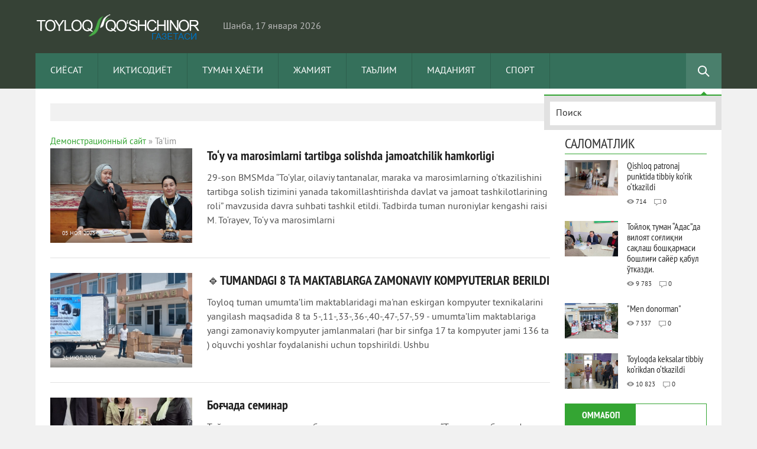

--- FILE ---
content_type: text/html; charset=utf-8
request_url: http://tayloqnews.uz/ta/
body_size: 11171
content:
<!DOCTYPE html>
<html lang="ru-RU">
<head>
<meta charset="utf-8">
<title>Ta&#039;lim &raquo; «Қўшчинор» газетаси</title>
<meta name="description" content="Тойлоқ туман кенгаши ва туман ҳокимлигининг нашри — «Қўшчинор» газетаси">
<meta name="keywords" content="Халқ депутатлари Тойлоқ туман кенгаши ва туман ҳокимлигининг нашри — «Қўшчинор» газетаси 1954 йилдан чоп этиб келинмоқда.">
<meta name="generator" content="DataLife Engine (http://dle-news.ru)">
<link rel="search" type="application/opensearchdescription+xml" href="http://tayloqnews.uz/index.php?do=opensearch" title="«Қўшчинор» газетаси">
<link rel="canonical" href="http://tayloqnews.uz/ta/">
<link rel="alternate" type="application/rss+xml" title="Ta&#039;lim &raquo; «Қўшчинор» газетаси" href="http://tayloqnews.uz/ta/rss.xml">
<link href="/engine/editor/css/default.css?v=25" rel="stylesheet" type="text/css">
<script src="/engine/classes/js/jquery.js?v=25"></script>
<script src="/engine/classes/js/jqueryui.js?v=25" defer></script>
<script src="/engine/classes/js/dle_js.js?v=25" defer></script>

<meta name="viewport" content="width=device-width; initial-scale=1.0">
<meta name="apple-mobile-web-app-capable" content="yes">
<meta name="apple-mobile-web-app-status-bar-style" content="default">

<link rel="shortcut icon" href="/templates/ReposterGreen/images/favicon.png" type="image/x-icon" />
<link rel="apple-touch-icon" href="/templates/ReposterGreen/images/apple-touch-icon.png">
<link rel="apple-touch-icon" sizes="72x72" href="/templates/ReposterGreen/images/apple-touch-icon-72x72.png">
<link rel="apple-touch-icon" sizes="114x114" href="/templates/ReposterGreen/images/apple-touch-icon-114x114.png">
<link media="screen" href="/templates/ReposterGreen/css/style.css"  rel="stylesheet" />
<link media="screen" href="/templates/ReposterGreen/css/engine.css"  rel="stylesheet" />
<link media="screen" href="/templates/ReposterGreen/css/adaptive.css"  rel="stylesheet" />
<script src="http://code.jquery.com/jquery-migrate-1.2.1.js"></script>
<script type="text/javascript" src="/templates/ReposterGreen/js/libs.js"></script>
<script type="text/javascript" src="//vk.com/js/api/openapi.js?101"></script>
<!--[if lt IE 9]>
    <script src="http://css3-mediaqueries-js.googlecode.com/svn/trunk/css3-mediaqueries.js"></script>
    <script src="http://html5shim.googlecode.com/svn/trunk/html5.js"></script>
<![endif]-->
</head>
<body>
<script>
<!--
var dle_root       = '/';
var dle_admin      = '';
var dle_login_hash = 'b2885d036e804165907355f5b5d7647424d8741b';
var dle_group      = 5;
var dle_skin       = 'ReposterGreen';
var dle_wysiwyg    = '1';
var quick_wysiwyg  = '1';
var dle_act_lang   = ["Да", "Нет", "Ввод", "Отмена", "Сохранить", "Удалить", "Загрузка. Пожалуйста, подождите..."];
var menu_short     = 'Быстрое редактирование';
var menu_full      = 'Полное редактирование';
var menu_profile   = 'Просмотр профиля';
var menu_send      = 'Отправить сообщение';
var menu_uedit     = 'Админцентр';
var dle_info       = 'Информация';
var dle_confirm    = 'Подтверждение';
var dle_prompt     = 'Ввод информации';
var dle_req_field  = 'Заполните все необходимые поля';
var dle_del_agree  = 'Вы действительно хотите удалить? Данное действие невозможно будет отменить';
var dle_spam_agree = 'Вы действительно хотите отметить пользователя как спамера? Это приведёт к удалению всех его комментариев';
var dle_complaint  = 'Укажите текст Вашей жалобы для администрации:';
var dle_big_text   = 'Выделен слишком большой участок текста.';
var dle_orfo_title = 'Укажите комментарий для администрации к найденной ошибке на странице';
var dle_p_send     = 'Отправить';
var dle_p_send_ok  = 'Уведомление успешно отправлено';
var dle_save_ok    = 'Изменения успешно сохранены. Обновить страницу?';
var dle_reply_title= 'Ответ на комментарий';
var dle_tree_comm  = '0';
var dle_del_news   = 'Удалить статью';
var dle_sub_agree  = 'Вы действительно хотите подписаться на комментарии к данной публикации?';
var allow_dle_delete_news   = false;
var dle_search_delay   = false;
var dle_search_value   = '';
jQuery(function($){
FastSearch();
});
//-->
</script>
<header class="header">
    <!-- Верхний баннер -->
    <div class="wrap cf">
        <h1 class="logo">
            <a href="/"><img width="280px;"  src="/templates/ReposterGreen/images/logo.png" alt="" /></a>            
        </h1>
        <div class="current_date">
            <script type="text/javascript">
var mydate=new Date() 
var year=mydate.getYear() 
if (year < 1000) year+=1900 
var day=mydate.getDay() 
var month=mydate.getMonth() 
var daym=mydate.getDate() 
if (daym<10) 
daym="0"+daym 
var dayarray=new Array("Якшанба","Душанба","Сешанба","Чоршанба","Пайшанба","Жума","Шанба") 
var montharray=new Array("января","февраля","марта","апреля","мая","июня","июля","августа","сентября","октября","ноября","декабря") 
document.write(""+dayarray[day]+", "+daym+" "+montharray[month]+" "+year) 
            </script>
        </div>
        
        
               
     </div>
    <div class="nav-wrap wrap">
        <nav class="nav">            
            <button class="nav-btn">Меню</button>
            <ul>
                <li><a href="/sy/">Сиёсат</a></li>
                <li><a href="/iq/">Иқтисодиёт</a></li>
                <li><a href="/th/">Туман ҳаёти</a></li>
                <li><a href="/jm/">Жамият</a></li>
                <li><a href="/ta/">Таълим</a></li>
                <li><a href="/ma/">Маданият</a></li>
                <li><a href="/sp/">Спорт</a></li>
                
            </ul>
        </nav>
        <div class="searchblock">
            <button class="search_btn"></button>
            <div class="search_panel">
                <form method="post" action="">
                    <input type="hidden" name="do" value="search" />
                    <input type="hidden" name="subaction" value="search" />
                    <input id="story" name="story" type="text" value="Поиск" onfocus='if (this.value == "Поиск") { this.value=""; }' onblur='if (this.value == "") { this.value="Поиск"; }' class="searchform" />
                    <input class="searchbt" title="Найти" type="button" value=" " />
                </form>
            </div>
        </div>
    </div>
</header>
<section class="container">
    <section class="wrap content cf">
        <div class="top_topics">
            <!--<span>Спецтемы</span>
            <a href="#">Окно в Германию</a>
<a href="#">ФИФА ЧМ-2014</a>
<a href="#">Конфликт на Ближнем Востоке</a>
<a href="#">События в Донбассе</a>-->
        </div>
        <section class="left">        
            <div class="sort"><span id="dle-speedbar"><span itemscope itemtype="http://data-vocabulary.org/Breadcrumb"><a href="http://tayloqnews.uz/" itemprop="url"><span itemprop="title">Демонстрационный сайт</span></a></span> &raquo; Ta&#039;lim</span></div> 
            
            <div class="top_news_category cf"><!-- Количество строк зависит от количества ваших категорий -->

<!-- 1 категория -->
<!-- 2 категория -->
<!-- 3 категория -->
<!-- 4 категория -->
<!-- 5 категория -->
<!-- 6 категория -->
<!-- 7 категория -->
<!-- 8 категория --></div>

            
            
                <div id='dle-content'><article class="shortstory cf">
    <a href="http://tayloqnews.uz/ay/2152-toy-va-marosimlarni-tartibga-solishda-jamoatchilik-hamkorligi.html" class="short_post post_img" style="background-image:url(https://tayloqnews.uz/uploads/posts/2025-11/medium/1762364645_1000044295.jpg);">
        <div class="gradient_info">
            <div class="news_date">05 ноя 2025</div>
            <div class="news_counts">
                <span class="news_views">327</span>
                <span class="news_comments">0</span>
            </div>
        </div>
        
    </a>
    <div class="short_post_content">
        <h2 class="short_title"><a href="http://tayloqnews.uz/ay/2152-toy-va-marosimlarni-tartibga-solishda-jamoatchilik-hamkorligi.html" title="To‘y va marosimlarni tartibga solishda jamoatchilik hamkorligi">To‘y va marosimlarni tartibga solishda jamoatchilik hamkorligi</a></h2>
        <p class="short-story_post">29-son BMSMda “To‘ylar, oilaviy tantanalar, maraka va marosimlarning o‘tkazilishini tartibga solish tizimini yanada takomillashtirishda davlat va jamoat tashkilotlarining roli” mavzusida davra suhbati tashkil etildi. Tadbirda tuman nuroniylar kengashi raisi M. To‘rayev, To‘y va marosimlarni</p>
    </div>
</article>
<article class="shortstory cf">
    <a href="http://tayloqnews.uz/ay/2085-tumandagi-8-ta-maktablarga-zamonaviy-kompyuterlar-berildi.html" class="short_post post_img" style="background-image:url(https://tayloqnews.uz/uploads/posts/2025-07/medium/1753120492_1000033995.jpg);">
        <div class="gradient_info">
            <div class="news_date">21 июл 2025</div>
            <div class="news_counts">
                <span class="news_views">947</span>
                <span class="news_comments">0</span>
            </div>
        </div>
        
    </a>
    <div class="short_post_content">
        <h2 class="short_title"><a href="http://tayloqnews.uz/ay/2085-tumandagi-8-ta-maktablarga-zamonaviy-kompyuterlar-berildi.html" title="🔹TUMANDAGI 8 TA MAKTABLARGA ZAMONAVIY KOMPYUTЕRLAR BЕRILDI">🔹TUMANDAGI 8 TA MAKTABLARGA ZAMONAVIY KOMPYUTЕRLAR BЕRILDI</a></h2>
        <p class="short-story_post">Toyloq tuman umumta’lim maktablaridagi ma'nan eskirgan kompyuter texnikalarini yangilash maqsadida 8 ta 5-,11-,33-,36-,40-,47-,57-,59 - umumta’lim maktablariga yangi zamonaviy kompyuter jamlanmalari (har bir sinfga 17 ta kompyuter jami 136 ta ) o'quvchi yoshlar foydalanishi uchun topshirildi. Ushbu</p>
    </div>
</article>
<article class="shortstory cf">
    <a href="http://tayloqnews.uz/ay/1965-bochada-seminar.html" class="short_post post_img" style="background-image:url(https://tayloqnews.uz/uploads/posts/2025-02/medium/1740488508_1000024251.jpg);">
        <div class="gradient_info">
            <div class="news_date">26 фев 2025</div>
            <div class="news_counts">
                <span class="news_views">3 103</span>
                <span class="news_comments">0</span>
            </div>
        </div>
        
    </a>
    <div class="short_post_content">
        <h2 class="short_title"><a href="http://tayloqnews.uz/ay/1965-bochada-seminar.html" title="Боғчада семинар">Боғчада семинар</a></h2>
        <p class="short-story_post">Тойлоқ туманидаги мактабгача таълим ташкилотларида “Таълим-тарбия сифатини оширишнинг самарали услублари” мавзусида семинарлар ўтказилмоқда. 38-давлат мактабгача таълим ташкилотида бўлиб ўтган мазкур семинарда тумандаги барча давлат мактабгача таълим ташкилотлари директорлари иштирок этишди.</p>
    </div>
</article>
<article class="shortstory cf">
    <a href="http://tayloqnews.uz/ay/1964-bochada-seminar.html" class="short_post post_img" style="background-image:url(https://tayloqnews.uz/uploads/posts/2025-02/medium/1740488508_1000024251.jpg);">
        <div class="gradient_info">
            <div class="news_date">25 фев 2025</div>
            <div class="news_counts">
                <span class="news_views">3 081</span>
                <span class="news_comments">0</span>
            </div>
        </div>
        
    </a>
    <div class="short_post_content">
        <h2 class="short_title"><a href="http://tayloqnews.uz/ay/1964-bochada-seminar.html" title="Боғчада семинар">Боғчада семинар</a></h2>
        <p class="short-story_post">Тойлоқ туманидаги мактабгача таълим ташкилотларида “Таълим-тарбия сифатини оширишнинг самарали услублари” мавзусида семинарлар ўтказилмоқда. 38-давлат мактабгача таълим ташкилотида бўлиб ўтган мазкур семинарда тумандаги барча давлат мактабгача таълим ташкилотлари директорлари иштирок этишди.</p>
    </div>
</article>
<article class="shortstory cf">
    <a href="http://tayloqnews.uz/ay/1934-talim-sifatini-oshirish-uchun-seminarlar-davom-etmoqda.html" class="short_post post_img" style="background-image:url(https://tayloqnews.uz/uploads/posts/2025-02/medium/1738773934_1000022711.jpg);">
        <div class="gradient_info">
            <div class="news_date">05 фев 2025</div>
            <div class="news_counts">
                <span class="news_views">3 351</span>
                <span class="news_comments">0</span>
            </div>
        </div>
        
    </a>
    <div class="short_post_content">
        <h2 class="short_title"><a href="http://tayloqnews.uz/ay/1934-talim-sifatini-oshirish-uchun-seminarlar-davom-etmoqda.html" title="TA’LIM SIFATINI OSHIRISH UCHUN SEMINARLAR DAVOM  ETMOQDA">TA’LIM SIFATINI OSHIRISH UCHUN SEMINARLAR DAVOM  ETMOQDA</a></h2>
        <p class="short-story_post">📌Bugun tuman Maktabgacha va maktab ta’limi bo‘limi tasarrufidagi 2-4-sektor hududidagi umumta'lim maktab direktorlari ishtirokida 2024-yil sarhisobi hamda 2025-yilgi ustuvor vazifalar to‘g‘risida seminar 62- umumta'lim maktabida o‘tkazildi. 📎Unda maktab direktorining ta’lim sifatini oshirish uchun</p>
    </div>
</article>
<article class="shortstory cf">
    <a href="http://tayloqnews.uz/ay/1886-bogchada-bayram.html" class="short_post post_img" style="background-image:url(https://tayloqnews.uz/uploads/posts/2024-11/medium/1732881110_1000019093.jpg);">
        <div class="gradient_info">
            <div class="news_date">29 ноя 2024</div>
            <div class="news_counts">
                <span class="news_views">4 282</span>
                <span class="news_comments">0</span>
            </div>
        </div>
        
    </a>
    <div class="short_post_content">
        <h2 class="short_title"><a href="http://tayloqnews.uz/ay/1886-bogchada-bayram.html" title="Bog‘chada bayram">Bog‘chada bayram</a></h2>
        <p class="short-story_post">Bugun tuman 25-Davlat Maktabgacha ta'lim tashkilotida katta tantana «Mehrjon Hosiljon» bayrami o'tkazildi. Bayramda katta guruh tarbiyalanuvchilari saxovatli kuz faslini madh etib, she'r va qo'shiqlar kuylashdi. Meva va sabzavotlar tilidan topishmoqlar aytishib, hammani ko'nglini chog' qilishdi.</p>
    </div>
</article>
<article class="shortstory cf">
    <a href="http://tayloqnews.uz/ay/1862-maktabda-uchavlod-uchrashuvi.html" class="short_post post_img" style="background-image:url(https://tayloqnews.uz/uploads/posts/2024-10/medium/1729257415_1000017143.jpg);">
        <div class="gradient_info">
            <div class="news_date">18 окт 2024</div>
            <div class="news_counts">
                <span class="news_views">4 432</span>
                <span class="news_comments">0</span>
            </div>
        </div>
        
    </a>
    <div class="short_post_content">
        <h2 class="short_title"><a href="http://tayloqnews.uz/ay/1862-maktabda-uchavlod-uchrashuvi.html" title="MAKTABDA «UCHAVLOD UCHRASHUVI»">MAKTABDA «UCHAVLOD UCHRASHUVI»</a></h2>
        <p class="short-story_post">6-umumta’lim maktabida faxriy pedogog Umar Hamidov va IIB tizimida ko‘p xizmat qilib hozirgi kunda nafaqada bo‘lgan Sh. Abdurahimovlar hamda 10,11 -sinf o‘quvchilari ishtirokila bilan «Uch avlod»uchrashuvi tadbiri bo‘lib utdi. Faxriy ustozlar o‘zlari erishgan yutuqlar haqida o‘quvchilarga gapirib</p>
    </div>
</article>
<article class="shortstory cf">
    <a href="http://tayloqnews.uz/ay/1813-samarandlik-maktab-uvchilari-nufuzli-cyberu-lojiasi-olibiga-ajlanishdi.html" class="short_post post_img" style="background-image:url(https://tayloqnews.uz/uploads/posts/2024-07/medium/1722010110_1000014043.jpg);">
        <div class="gradient_info">
            <div class="news_date">26 июл 2024</div>
            <div class="news_counts">
                <span class="news_views">3 733</span>
                <span class="news_comments">0</span>
            </div>
        </div>
        
    </a>
    <div class="short_post_content">
        <h2 class="short_title"><a href="http://tayloqnews.uz/ay/1813-samarandlik-maktab-uvchilari-nufuzli-cyberu-lojiasi-olibiga-ajlanishdi.html" title="Самарқандлик мактаб ўқувчилари нуфузли CyberU лойиҳаси ғолибига айланишди">Самарқандлик мактаб ўқувчилари нуфузли CyberU лойиҳаси ғолибига айланишди</a></h2>
        <p class="short-story_post">Самарқанд шаҳридаги 45- ва Тойлоқ тумани 15-умумтаълим мактаби 10-синф ўқувчилари Темур Мирзабаев ва Парвиз Матлабов дунёга машҳур CyberU платформасида ташкил этилган “Young CS Stars 2024” лойиҳасининг ғолибига айланишди. Батафсил 👉 https://yuz.uz/a/oz/104485 Batafsil 👉 https://yuz.uz/a/uz/104485</p>
    </div>
</article>
<article class="shortstory cf">
    <a href="http://tayloqnews.uz/ay/1800-sodiqjonning-yangi-metodik-qollanmasi.html" class="short_post post_img" style="background-image:url(https://tayloqnews.uz/uploads/posts/2024-06/medium/1718036191_1000012279.jpg);">
        <div class="gradient_info">
            <div class="news_date">10 июн 2024</div>
            <div class="news_counts">
                <span class="news_views">4 254</span>
                <span class="news_comments">0</span>
            </div>
        </div>
        
    </a>
    <div class="short_post_content">
        <h2 class="short_title"><a href="http://tayloqnews.uz/ay/1800-sodiqjonning-yangi-metodik-qollanmasi.html" title="Sodiqjonning yangi metodik qo‘llanmasi">Sodiqjonning yangi metodik qo‘llanmasi</a></h2>
        <p class="short-story_post">Bugungi kunda umumiy o'rtata'lim tizimidagi o'quv jarayonlarini samarali tashkil etish va o'quv jarayoniga ta'lim sifatini oshirishga qaratilgan pedagoglarning ilg'or ish tajribasi va faoliyati davomida qo'llab kelayotgan zamonaviy metodlarni ommalashtirish, shuningdek, metodik ishlarga</p>
    </div>
</article>
<article class="shortstory cf">
    <a href="http://tayloqnews.uz/ay/1783-dilmurod-muddatdan-oldin-talabalik-safiga-qabul-qilindi.html" class="short_post post_img" style="background-image:url(https://tayloqnews.uz/uploads/posts/2024-04/medium/1714476144_1000009863.jpg);">
        <div class="gradient_info">
            <div class="news_date">30 апр 2024</div>
            <div class="news_counts">
                <span class="news_views">4 880</span>
                <span class="news_comments">0</span>
            </div>
        </div>
        
    </a>
    <div class="short_post_content">
        <h2 class="short_title"><a href="http://tayloqnews.uz/ay/1783-dilmurod-muddatdan-oldin-talabalik-safiga-qabul-qilindi.html" title="Dilmurod muddatdan oldin talabalik safiga qabul qilindi.">Dilmurod muddatdan oldin talabalik safiga qabul qilindi.</a></h2>
        <p class="short-story_post">26-IDUMning 11-sinf o‘quvchisi Dilmurod Abduvosiyev Samarqand Davlat Universiteti tomonidan tashkil etilgan olimpiadaning viloyat bosqichida faxrli 1-o‘rinni qo‘lga kiritib, grant asosida muddatdan oldin talabalik safiga qabul qilindi. O‘quvchimizni o‘z hayotidagi ulkan yutuq bilan muborakbod</p>
    </div>
</article>
<div class="navigation-holder basecont ignore-select">
    <div class="navigation">
        <b class="prev"><span>&#60;</span></b><span>1</span> <a href="http://tayloqnews.uz/ta/page/2/">2</a> <a href="http://tayloqnews.uz/ta/page/3/">3</a> <a href="http://tayloqnews.uz/ta/page/4/">4</a> <a href="http://tayloqnews.uz/ta/page/5/">5</a> <a href="http://tayloqnews.uz/ta/page/6/">6</a> <a href="http://tayloqnews.uz/ta/page/7/">7</a> <a href="http://tayloqnews.uz/ta/page/8/">8</a> <a href="http://tayloqnews.uz/ta/page/9/">9</a> <a href="http://tayloqnews.uz/ta/page/10/">10</a> <span class="nav_ext">...</span> <a href="http://tayloqnews.uz/ta/page/15/">15</a><b class="next"><a href="http://tayloqnews.uz/ta/page/2/">&#62;</a></b>
    </div>
</div></div>
            
        </section>
        <aside class="right">
            
            
            
            <section class="side_block">
                <div class="side_header">Саломатлик</div>
                <div class="tab-panel cf"><article class="custom_top cf">
	<div class="custom_top_img">
		<a href="http://tayloqnews.uz/ay/2107-qishloq-patronaj-punktida-tibbiy-korik-otkazildi.html" style="background-image:url(https://tayloqnews.uz/uploads/posts/2025-08/medium/1755103012_1000036725.jpg);" class="post_img">
			
		</a>
	</div>
	<div class="top_content">
		<div class="last_news_title">
			<a href="http://tayloqnews.uz/ay/2107-qishloq-patronaj-punktida-tibbiy-korik-otkazildi.html">Qishloq patronaj punktida tibbiy ko‘rik o‘tkazildi</a>
		</div>
		<div class="news_counts">
			<span class="top_views">714</span>
			<span class="top_comments">0</span>
		</div>
	</div>
</article><article class="custom_top cf">
	<div class="custom_top_img">
		<a href="http://tayloqnews.uz/ay/1850-tojlo-tuman-adasda-vilojat-solini-salash-bosharmasi-boshlii-sajer-abul-tkazdi.html" style="background-image:url(https://tayloqnews.uz/uploads/posts/2024-10/medium/1728280276_1000016756.jpg);" class="post_img">
			
		</a>
	</div>
	<div class="top_content">
		<div class="last_news_title">
			<a href="http://tayloqnews.uz/ay/1850-tojlo-tuman-adasda-vilojat-solini-salash-bosharmasi-boshlii-sajer-abul-tkazdi.html">Тойлоқ туман “Адас”да вилоят соғлиқни сақлаш бошқармаси бошлиғи сайёр қабул ўтказди.</a>
		</div>
		<div class="news_counts">
			<span class="top_views">9 783</span>
			<span class="top_comments">0</span>
		</div>
	</div>
</article><article class="custom_top cf">
	<div class="custom_top_img">
		<a href="http://tayloqnews.uz/ay/1787-men-donorman.html" style="background-image:url(https://tayloqnews.uz/uploads/posts/2024-05/medium/1715101566_1000010181.jpg);" class="post_img">
			
		</a>
	</div>
	<div class="top_content">
		<div class="last_news_title">
			<a href="http://tayloqnews.uz/ay/1787-men-donorman.html">&quot;Men donorman&quot;</a>
		</div>
		<div class="news_counts">
			<span class="top_views">7 337</span>
			<span class="top_comments">0</span>
		</div>
	</div>
</article><article class="custom_top cf">
	<div class="custom_top_img">
		<a href="http://tayloqnews.uz/ay/1632-toyloqda-keksalar-tibbiy-korikdan-otkazildi.html" style="background-image:url(http://tayloqnews.uz/uploads/posts/2023-08/medium/1691154484_img_20230804_171911_137.jpg);" class="post_img">
			
		</a>
	</div>
	<div class="top_content">
		<div class="last_news_title">
			<a href="http://tayloqnews.uz/ay/1632-toyloqda-keksalar-tibbiy-korikdan-otkazildi.html">Toyloqda keksalar tibbiy ko‘rikdan o‘tkazildi</a>
		</div>
		<div class="news_counts">
			<span class="top_views">10 823</span>
			<span class="top_comments">0</span>
		</div>
	</div>
</article>
            <section class="side_block">
                <div class="tabs_header">
                    
                    
                    <span>Оммабоп</span>
                   <!-- <span>Обсуждают</span>-->
                </div>
                <div class="tab-panel cf">
                    <div class="tab-box">
                        <!-- Самые читаемые новости -->
                        
                    </div>
                    <div class="tab-box">
                        <!-- Самые комментируемые новости -->
                        
                    </div>
                    <div class="clear"></div>
                </div>
            </section>
            <script>
<!--
function doVote( event ){

	
	var vote_check = $('#dle-vote input:radio[name=vote_check]:checked').val();
	
	if (typeof vote_check == "undefined" &&  event == "vote") {
		return false;
	}
	
	ShowLoading('');

	$.get(dle_root + "engine/ajax/controller.php?mod=vote", { vote_id: "1", vote_action: event, vote_check: vote_check, vote_skin: dle_skin, user_hash: dle_login_hash }, function(data){

		HideLoading('');

		$("#vote-layer").fadeOut(500, function() {
			$(this).html(data);
			$(this).fadeIn(500);
		});

	});
}
//-->
</script><div id='vote-layer'><section class="side_block vote ">
	<div class="side_header">Сўровнома</div>
	<div class="question">Оцените работу движка</div>	
	
	<form method="post" name="vote" action="" class="check_radio">
		<div id="dle-vote"><div class="vote"><input id="vote_check0" name="vote_check" type="radio" value="0" /><label for="vote_check0"> Лучший из новостных</label></div><div class="vote"><input id="vote_check1" name="vote_check" type="radio" value="1" /><label for="vote_check1"> Неплохой движок</label></div><div class="vote"><input id="vote_check2" name="vote_check" type="radio" value="2" /><label for="vote_check2"> Устраивает ... но ...</label></div><div class="vote"><input id="vote_check3" name="vote_check" type="radio" value="3" /><label for="vote_check3"> Встречал и получше</label></div><div class="vote"><input id="vote_check4" name="vote_check" type="radio" value="4" /><label for="vote_check4"> Совсем не понравился</label></div></div>
		<input type="hidden" name="vote_action" value="vote"/>
        <input type="hidden" name="vote_id" id="vote_id" value="1"/>
        <button class="vote_button" type="submit" onclick="doVote('vote'); return false;" >Овоз бериш</button>
	</form>
    <form method="post" name="vote_result" action=''>
        <input type="hidden" name="vote_action" value="results"/>
        <input type="hidden" name="vote_id" value="1"/>
  	    <button class="results_button" type="button" onclick="doVote('results'); return false;" >Натижа</button>
    </form>
    
	
	<a href="#" class="all_votes" onclick="ShowAllVotes(); return false;" title="Показать все опросы">Бача сўровлар</a>
	<div class="cf"></div>
</section></div>
            <section class="side_block">
                <div class="side_header">Календарь</div>
                <div id="calendar-layer"><table id="calendar" class="calendar"><tr><th colspan="7" class="monthselect"><a class="monthlink" onclick="doCalendar('12','2025','right'); return false;" href="https://tayloqnews.uz/2025/12/" title="Предыдущий месяц">&laquo;</a>&nbsp;&nbsp;&nbsp;&nbsp;Январь 2026&nbsp;&nbsp;&nbsp;&nbsp;&raquo;</th></tr><tr><th class="workday">Пн</th><th class="workday">Вт</th><th class="workday">Ср</th><th class="workday">Чт</th><th class="workday">Пт</th><th class="weekday">Сб</th><th class="weekday">Вс</th></tr><tr><td colspan="3">&nbsp;</td><td  class="day" >1</td><td  class="day" >2</td><td  class="weekday" >3</td><td  class="weekday" >4</td></tr><tr><td  class="day" >5</td><td  class="day" >6</td><td  class="day" >7</td><td  class="day" >8</td><td  class="day" >9</td><td  class="weekday" >10</td><td  class="weekday" >11</td></tr><tr><td  class="day" >12</td><td  class="day" >13</td><td  class="day" >14</td><td  class="day" >15</td><td  class="day" >16</td><td  class="weekday" >17</td><td  class="weekday day-current" >18</td></tr><tr><td  class="day" >19</td><td  class="day" >20</td><td  class="day" >21</td><td  class="day" >22</td><td  class="day" >23</td><td  class="weekday" >24</td><td  class="weekday" >25</td></tr><tr><td  class="day" >26</td><td  class="day" >27</td><td  class="day" >28</td><td  class="day" >29</td><td  class="day" >30</td><td  class="weekday" >31</td><td colspan="1">&nbsp;</td></tr></table></div>
            </section>
             <section class="side_block">
                <div class="side_header">архив</div>
               <a class="archives" href="https://tayloqnews.uz/2025/12/"><b>Декабрь 2025 (4)</b></a><br /><a class="archives" href="https://tayloqnews.uz/2025/11/"><b>Ноябрь 2025 (23)</b></a><br /><a class="archives" href="https://tayloqnews.uz/2025/10/"><b>Октябрь 2025 (11)</b></a><br /><a class="archives" href="https://tayloqnews.uz/2025/09/"><b>Сентябрь 2025 (22)</b></a><br /><a class="archives" href="https://tayloqnews.uz/2025/08/"><b>Август 2025 (21)</b></a><br /><a class="archives" href="https://tayloqnews.uz/2025/07/"><b>Июль 2025 (20)</b></a><br /><div id="dle_news_archive" style="display:none;"><a class="archives" href="https://tayloqnews.uz/2025/06/"><b>Июнь 2025 (17)</b></a><br /><a class="archives" href="https://tayloqnews.uz/2025/05/"><b>Май 2025 (29)</b></a><br /><a class="archives" href="https://tayloqnews.uz/2025/04/"><b>Апрель 2025 (24)</b></a><br /><a class="archives" href="https://tayloqnews.uz/2025/03/"><b>Март 2025 (35)</b></a><br /><a class="archives" href="https://tayloqnews.uz/2025/02/"><b>Февраль 2025 (38)</b></a><br /><a class="archives" href="https://tayloqnews.uz/2025/01/"><b>Январь 2025 (18)</b></a><br /><a class="archives" href="https://tayloqnews.uz/2024/12/"><b>Декабрь 2024 (23)</b></a><br /><a class="archives" href="https://tayloqnews.uz/2024/11/"><b>Ноябрь 2024 (18)</b></a><br /><a class="archives" href="https://tayloqnews.uz/2024/10/"><b>Октябрь 2024 (23)</b></a><br /><a class="archives" href="https://tayloqnews.uz/2024/09/"><b>Сентябрь 2024 (19)</b></a><br /><a class="archives" href="https://tayloqnews.uz/2024/08/"><b>Август 2024 (12)</b></a><br /><a class="archives" href="https://tayloqnews.uz/2024/07/"><b>Июль 2024 (11)</b></a><br /><a class="archives" href="https://tayloqnews.uz/2024/06/"><b>Июнь 2024 (10)</b></a><br /><a class="archives" href="https://tayloqnews.uz/2024/05/"><b>Май 2024 (11)</b></a><br /><a class="archives" href="https://tayloqnews.uz/2024/04/"><b>Апрель 2024 (26)</b></a><br /><a class="archives" href="https://tayloqnews.uz/2024/03/"><b>Март 2024 (22)</b></a><br /><a class="archives" href="https://tayloqnews.uz/2024/02/"><b>Февраль 2024 (22)</b></a><br /><a class="archives" href="https://tayloqnews.uz/2024/01/"><b>Январь 2024 (26)</b></a><br /><a class="archives" href="https://tayloqnews.uz/2023/12/"><b>Декабрь 2023 (11)</b></a><br /><a class="archives" href="https://tayloqnews.uz/2023/11/"><b>Ноябрь 2023 (8)</b></a><br /><a class="archives" href="https://tayloqnews.uz/2023/10/"><b>Октябрь 2023 (11)</b></a><br /><a class="archives" href="https://tayloqnews.uz/2023/09/"><b>Сентябрь 2023 (9)</b></a><br /><a class="archives" href="https://tayloqnews.uz/2023/08/"><b>Август 2023 (14)</b></a><br /><a class="archives" href="https://tayloqnews.uz/2023/07/"><b>Июль 2023 (9)</b></a><br /><a class="archives" href="https://tayloqnews.uz/2023/06/"><b>Июнь 2023 (7)</b></a><br /><a class="archives" href="https://tayloqnews.uz/2023/05/"><b>Май 2023 (13)</b></a><br /><a class="archives" href="https://tayloqnews.uz/2023/04/"><b>Апрель 2023 (6)</b></a><br /><a class="archives" href="https://tayloqnews.uz/2023/03/"><b>Март 2023 (8)</b></a><br /><a class="archives" href="https://tayloqnews.uz/2023/02/"><b>Февраль 2023 (20)</b></a><br /><a class="archives" href="https://tayloqnews.uz/2023/01/"><b>Январь 2023 (9)</b></a><br /><a class="archives" href="https://tayloqnews.uz/2022/12/"><b>Декабрь 2022 (4)</b></a><br /><a class="archives" href="https://tayloqnews.uz/2022/11/"><b>Ноябрь 2022 (20)</b></a><br /><a class="archives" href="https://tayloqnews.uz/2022/10/"><b>Октябрь 2022 (26)</b></a><br /><a class="archives" href="https://tayloqnews.uz/2022/09/"><b>Сентябрь 2022 (26)</b></a><br /><a class="archives" href="https://tayloqnews.uz/2022/08/"><b>Август 2022 (28)</b></a><br /><a class="archives" href="https://tayloqnews.uz/2022/07/"><b>Июль 2022 (16)</b></a><br /><a class="archives" href="https://tayloqnews.uz/2022/06/"><b>Июнь 2022 (16)</b></a><br /><a class="archives" href="https://tayloqnews.uz/2022/05/"><b>Май 2022 (33)</b></a><br /><a class="archives" href="https://tayloqnews.uz/2022/04/"><b>Апрель 2022 (29)</b></a><br /><a class="archives" href="https://tayloqnews.uz/2022/03/"><b>Март 2022 (18)</b></a><br /><a class="archives" href="https://tayloqnews.uz/2022/02/"><b>Февраль 2022 (29)</b></a><br /><a class="archives" href="https://tayloqnews.uz/2022/01/"><b>Январь 2022 (11)</b></a><br /><a class="archives" href="https://tayloqnews.uz/2021/12/"><b>Декабрь 2021 (18)</b></a><br /><a class="archives" href="https://tayloqnews.uz/2021/11/"><b>Ноябрь 2021 (15)</b></a><br /><a class="archives" href="https://tayloqnews.uz/2021/10/"><b>Октябрь 2021 (17)</b></a><br /><a class="archives" href="https://tayloqnews.uz/2021/09/"><b>Сентябрь 2021 (26)</b></a><br /><a class="archives" href="https://tayloqnews.uz/2021/08/"><b>Август 2021 (24)</b></a><br /><a class="archives" href="https://tayloqnews.uz/2021/07/"><b>Июль 2021 (40)</b></a><br /><a class="archives" href="https://tayloqnews.uz/2021/06/"><b>Июнь 2021 (36)</b></a><br /><a class="archives" href="https://tayloqnews.uz/2021/05/"><b>Май 2021 (20)</b></a><br /><a class="archives" href="https://tayloqnews.uz/2021/04/"><b>Апрель 2021 (23)</b></a><br /><a class="archives" href="https://tayloqnews.uz/2021/03/"><b>Март 2021 (39)</b></a><br /><a class="archives" href="https://tayloqnews.uz/2021/02/"><b>Февраль 2021 (26)</b></a><br /><a class="archives" href="https://tayloqnews.uz/2021/01/"><b>Январь 2021 (29)</b></a><br /><a class="archives" href="https://tayloqnews.uz/2020/12/"><b>Декабрь 2020 (39)</b></a><br /><a class="archives" href="https://tayloqnews.uz/2020/11/"><b>Ноябрь 2020 (32)</b></a><br /><a class="archives" href="https://tayloqnews.uz/2020/10/"><b>Октябрь 2020 (38)</b></a><br /><a class="archives" href="https://tayloqnews.uz/2020/09/"><b>Сентябрь 2020 (33)</b></a><br /><a class="archives" href="https://tayloqnews.uz/2020/08/"><b>Август 2020 (51)</b></a><br /><a class="archives" href="https://tayloqnews.uz/2020/07/"><b>Июль 2020 (58)</b></a><br /><a class="archives" href="https://tayloqnews.uz/2020/06/"><b>Июнь 2020 (65)</b></a><br /><a class="archives" href="https://tayloqnews.uz/2020/05/"><b>Май 2020 (78)</b></a><br /><a class="archives" href="https://tayloqnews.uz/2020/04/"><b>Апрель 2020 (76)</b></a><br /><a class="archives" href="https://tayloqnews.uz/2020/03/"><b>Март 2020 (14)</b></a><br /><a class="archives" href="https://tayloqnews.uz/2020/02/"><b>Февраль 2020 (12)</b></a><br /><a class="archives" href="https://tayloqnews.uz/2020/01/"><b>Январь 2020 (8)</b></a><br /><a class="archives" href="https://tayloqnews.uz/2019/12/"><b>Декабрь 2019 (10)</b></a><br /><a class="archives" href="https://tayloqnews.uz/2019/11/"><b>Ноябрь 2019 (8)</b></a><br /><a class="archives" href="https://tayloqnews.uz/2019/10/"><b>Октябрь 2019 (17)</b></a><br /><a class="archives" href="https://tayloqnews.uz/2019/09/"><b>Сентябрь 2019 (30)</b></a><br /><a class="archives" href="https://tayloqnews.uz/2019/08/"><b>Август 2019 (40)</b></a><br /><a class="archives" href="https://tayloqnews.uz/2019/07/"><b>Июль 2019 (40)</b></a><br /><a class="archives" href="https://tayloqnews.uz/2019/06/"><b>Июнь 2019 (46)</b></a><br /><a class="archives" href="https://tayloqnews.uz/2019/05/"><b>Май 2019 (47)</b></a><br /><a class="archives" href="https://tayloqnews.uz/2019/04/"><b>Апрель 2019 (78)</b></a><br /><a class="archives" href="https://tayloqnews.uz/2019/03/"><b>Март 2019 (51)</b></a><br /><a class="archives" href="https://tayloqnews.uz/2019/02/"><b>Февраль 2019 (20)</b></a><br /><a class="archives" href="https://tayloqnews.uz/2019/01/"><b>Январь 2019 (16)</b></a><br /></div><div id="dle_news_archive_link" ><br /><a class="archives" onclick="$('#dle_news_archive').toggle('blind',{},700); return false;" href="#">Показать / скрыть весь архив</a></div>
            </section>
         <section class="side_block">
                <div class="side_header"></div>
               <a href="#"><img src="/templates/ReposterGreen/images/poster_01.gif" alt="" style="width: 250px; height: auto;" /></a>
            </section>
            <section class="side_block">
                <div class="side_header">Теглар</div>
              <span class="clouds_xsmall"><a href="https://tayloqnews.uz/tags/hokim/" title="Найдено публикаций: 1">hokim</a></span> <span class="clouds_xsmall"><a href="https://tayloqnews.uz/tags/sayyor+qabul/" title="Найдено публикаций: 1">sayyor qabul</a></span>
            </section>
            <section class="side_block">
                <!-- FaceBook Widget -->

                <div class="fb-like-box" data-href="http://www.facebook.com/Qushchinor.gazetasi" data-width="240" data-height="280" data-colorscheme="light" data-show-faces="true" data-header="true" data-stream="false" data-show-border="true"></div>
            </section>
            <!--<section class="side_block">    
                    <!-- VKontakte Widget                
                    <div id="vk_groups"></div>
                    <script type="text/javascript">
                    VK.Widgets.Group("vk_groups", {mode: 0, width: "240", height: "250", color1: 'FFFFFF', color2: '2B587A', color3: '5B7FA6'}, 20003922);
                    </script>
            </section>
            <section class="side_block">
                    <!-- Twitter Widget -->     
                             
                <!--<a class="twitter-timeline" data-dnt="true" href="https://twitter.com/THR" data-widget-id="501620005046198273">Твиты @THR</a>
<script>!function(d,s,id){var js,fjs=d.getElementsByTagName(s)[0],p=/^http:/.test(d.location)?'http':'https';if(!d.getElementById(id)){js=d.createElement(s);js.id=id;js.src=p+"://platform.twitter.com/widgets.js";fjs.parentNode.insertBefore(js,fjs);}}(document,"script","twitter-wjs");</script>-->


            </section>
        </aside>
    </section>
</section>        
<footer class="footer">
<p style="z-index: -12;position: absolute;top: -170px;">
<a href="https://redvid.io/" target="_blank">redvid</a>
<a href="https://esle.io/" target="_blank">esle</a>
</p>

    <div class="wrap cf">
        <div class="col2">
            <div class="logo">
                <a href="/"><img src="/templates/ReposterGreen/images/logo.png" alt="" /></a>            
            </div>
            <div class="copyrights">© 2019  Барча ҳуқуқлар ҳимояланган.<br>
                Сайт материалларидан фойдаланганда <a href="tchinor.uz">www.tayloqnews.uz </a>манбаcи кўрсатилиши шарт.</div>
            <div class="about">
                <a href="#">Бизнинг сайт</a> - Халқ депутатлари Тойлоқ туман кенгаши ва туман ҳокимлигининг нашри  — «Қўшчинор» газетаси 1954 йилдан чоп этиб келинмоқда. Дастлабки йилларда «Ленин байроғи» номи остида чиққан газета 1994 йилда «Янги ҳаёт», 1999 йилда эса «Қўшчинор» деб ўзгартирилди. 

Ўз биносига ва етарли даражада моддий-техника базасига эга бўлган газета таҳририятида айни пайтда 5 нафар олий маълумотли  ижодий ходим меҳнат қилмоқда. Газета ойига тўрт марта, А-2 форматда чоп этилаяпти. <p style="font-size: 1px; line-height: 1px;"><a href="https://rosseriall.ru/">сериалы</a></p>


            </div>
        </div>
        <div class="col2">
            <div class="col2 footer_menu cf">
                <ul>
                    <li><a href="/sy/">Сиёсат</a></li>
                    <li><a href="/iq/">Иқтисодиёт</a></li>
                    <li><a href="/th/">Туман ҳаёти</a></li>
                    <li><a href="/jm/">Жамият</a></li>
                    <li><a href="/ta/">Таълим</a></li>
                    <li><a href="/ma/">Маданият</a></li>
                    <li><a href="/sp/">Спорт</a></li>
                </ul>
                <ul>
                    <li><a href="#">О проекте</a></li>
                    <li><a href="#">Реклама</a></li>
                    <li><a href="/index.php?do=feedback">Биз билан алоқа</a></li>
                </ul>
            </div>
            <div class="col2">
                
                <div class="counters">
                    <span>
                        <!-- START WWW.UZ TOP-RATING --><SCRIPT language="javascript" type="text/javascript">
<!--
top_js="1.0";top_r="id=43254&r="+escape(document.referrer)+"&pg="+escape(window.location.href);document.cookie="smart_top=1; path=/"; top_r+="&c="+(document.cookie?"Y":"N")
//-->
</SCRIPT>
<SCRIPT language="javascript1.1" type="text/javascript">
<!--
top_js="1.1";top_r+="&j="+(navigator.javaEnabled()?"Y":"N")
//-->
</SCRIPT>
<SCRIPT language="javascript1.2" type="text/javascript">
<!--
top_js="1.2";top_r+="&wh="+screen.width+'x'+screen.height+"&px="+
(((navigator.appName.substring(0,3)=="Mic"))?screen.colorDepth:screen.pixelDepth)
//-->
</SCRIPT>
<SCRIPT language="javascript1.3" type="text/javascript">
<!--
top_js="1.3";
//-->
</SCRIPT>
<SCRIPT language="JavaScript" type="text/javascript">
<!--
top_rat="&col=133E43&t=ffffff&p=86C439";top_r+="&js="+top_js+"";document.write('<a href="http://www.uz/ru/res/visitor/index?id=43254" target=_top><img src="http://cnt0.www.uz/counter/collect?'+top_r+top_rat+'" width=88 height=31 border=0 alt="Топ рейтинг www.uz"></a>')//-->
</SCRIPT><NOSCRIPT><A href="http://www.uz/ru/res/visitor/index?id=43254" target=_top><IMG height=31 src="http://cnt0.www.uz/counter/collect?id=43254&pg=http%3A//uzinfocom.uz&&col=133E43&amp;t=ffffff&amp;p=86C439" width=88 border=0 alt="Топ рейтинг www.uz"></A></NOSCRIPT><!-- FINISH WWW.UZ TOP-RATING -->         <!-- Просто картинка -->
                    </span>  
                </div>
            </div>
        </div>
    </div>
</footer>

<script>
    $(document).ready(function() {
    $('.side_block').ttabs();
    });
</script>


<div id="fb-root"></div>
<script>(function(d, s, id) {
  var js, fjs = d.getElementsByTagName(s)[0];
  if (d.getElementById(id)) return;
  js = d.createElement(s); js.id = id;
  js.src = "//connect.facebook.net/ru_RU/all.js#xfbml=1";
  fjs.parentNode.insertBefore(js, fjs);
}(document, 'script', 'facebook-jssdk'));</script>

<script type="text/javascript"> 
$(function() { 
$(window).scroll(function() { 
if($(this).scrollTop() != 0) { 
$('#totop').fadeIn(); 
} else { 
$('#totop').fadeOut(); 
} 
}); 
$('#totop').click(function() { 
$('body,html').animate({scrollTop:0},800); 
}); 
}); 
</script>
<div id="totop"></div>
</body>
</html>
<!-- DataLife Engine Copyright SoftNews Media Group (http://dle-news.ru) -->


--- FILE ---
content_type: text/css
request_url: http://tayloqnews.uz/templates/ReposterGreen/css/style.css
body_size: 10132
content:


@import 'normalize.css';
@import 'social-likes_flat.css';

/* `FontFace

-----------------------------------------------------------------------------------*/
@font-face {

    font-family: 'PT Sans Regular';

    src: url('../fonts/pt_sans_regular-webfont.eot');

    src: url('../fonts/pt_sans_regular-webfont.eot?#iefix') format('embedded-opentype'),

         /*url('../fonts/pt_sans_regular-webfont.woff') format('woff'),*/

         url('../fonts/pt_sans_regular-webfont.ttf') format('truetype');

    font-weight: normal;

    font-style: normal;

}

@font-face {

    font-family: 'PT Sans Bold';

    src: url('../fonts/pt_sans_bold-webfont.eot');

    src: url('../fonts/pt_sans_bold-webfont.eot?#iefix') format('embedded-opentype'),

         url('../fonts/pt_sans_bold-webfont.woff') format('woff'),

         url('../fonts/pt_sans_bold-webfont.ttf') format('truetype');

    font-weight: normal;

    font-style: normal;

}

@font-face {

    font-family: 'PT Sans Italic';

    src: url('../fonts/pt_sans_italic-webfont.eot');

    src: url('../fonts/pt_sans_italic-webfont.eot?#iefix') format('embedded-opentype'),

         url('../fonts/pt_sans_italic-webfont.woff') format('woff'),

         url('../fonts/pt_sans_italic-webfont.ttf') format('truetype');

    font-weight: normal;

    font-style: normal;

}

@font-face {

    font-family: "PT Sans Narrow Regular";

    src: url('../fonts/PTN57F-webfont.eot');

    src: url('../fonts/PTN57F-webfont.eot?#iefix') format('embedded-opentype'),

         url('../fonts/PTN57F-webfont.woff') format('woff'),

         url('../fonts/PTN57F-webfont.ttf') format('truetype'),

         url('../fonts/PTN57F-webfont.svg#pt_sans_narrowregular') format('svg');

    font-weight: normal;

    font-style: normal;

}

@font-face {

    font-family: 'PT Sans Narrow Bold';

    src: url('../fonts/PTN77F-webfont.eot');

    src: url('../fonts/PTN77F-webfont.eot?#iefix') format('embedded-opentype'),

         url('../fonts/PTN77F-webfont.woff') format('woff'),

         url('../fonts/PTN77F-webfont.ttf') format('truetype'),

         url('../fonts/PTN77F-webfont.svg#pt_sans_narrowbold') format('svg');

    font-weight: normal;
    font-style: normal;



}


/* `Main

-----------------------------------------------------------------------------------*/

.social_menu li a, .search_btn:before, .all_topics, .news_views, .news_comments, .video_icon, .allnews:after, .edit_date, .stories_views, .stories_comments,
.play_icon, .top_views, .top_comments, .developer, .service_buttons i, .login-btn, .pmlinks a:before, .profile_cell:before, .attachment:before, #totop{
    background:url(../images/sprite.png) 0 0 no-repeat;
}

* {
    margin-top:0;
    margin-bottom:0;
    margin-right:0;
    margin-left:0;
    padding:0;
}
*, *:before, *:after {
  -moz-box-sizing: border-box;
  -webkit-box-sizing: border-box;
  box-sizing: border-box;
}
image{
    border:0;
}
a img,:link img,:visited img,:hover img {
    border:0;
}
a{
    color:#303030;
    font-size:16px;
    text-decoration:underline;
}
a:hover {
    color:#34A533;
    text-decoration:none;
}
h1,h2,h3,h4,h5,h6,pre,form,p,blockquote,fieldset,input {
    margin:0;
    padding:0;
}
textarea{
    border:1px solid #ccc;
    padding:5px;
}
input:focus, textarea:focus {
    outline:none;
}
button:focus{
    outline:none;	
}
h1, h2, h3, h4, h5, h6 {font-weight:normal;font-family:Arial, sans-serif;}
h1 {font-size:24px;line-height:30px;}
h2 {font-size:22px;line-height:25px;}
h3 {font-size:20px;}
h4 {font-size:18px;}
h5, h6 {font-size: 16px;}
ul, ol{
    padding: 0;
    margin: 0;
}
input[type="checkbox"], input[type="radio"] {
    width: auto; 
    height: auto; 
    padding: 0; 
    margin: 3px 5px 5px 0;
}
.cf:before,
.cf:after {
  content: " ";
  display: table;
} 
.cf:after {
  clear: both;
}
 .cf {
  *zoom: 1;
}

.current_date{
    font-family: "PT Sans Regular";
}
.top_topics span, .main_news_title, .hblock h4, .side_header, .last_news_title, .stories_title, .photo_header, .photo_title, .video_title, .short_title2,
 .video_icon, .edit_date, .top_news_category .main_news:first-of-type .main_news_title, .related_news_post h3 {
    font-family: "PT Sans Narrow Regular";
}
.main_news:first-of-type .main_news_title, .imp .last_news_title, .tabs_header, .post_title ,.short_title, .short_title3, .read_more, .site_button{
    font-family: "PT Sans Narrow Bold";

}

html{
    padding:0px;
}
body{
    background:#f1f1f1;
    font-family:'PT Sans Regular', Arial, sans-serif;
    font-size:16px;
    height:100%;
    margin:0;
    padding:0;
    color:#303030;
    -webkit-font-smoothing: antialiased !important;
}
.header{
    background-color: #364236;
    width:100%;
    z-index: 999;
    white-space:nowrap;
}
.wrap{
    width: 1160px;
    margin: 0 auto;
    position: relative;
}
.header>.wrap{
    padding-top: 20px;
    padding-bottom: 20px;
}
.top_adv{
    background-color: #2A342B;
    height: 90px;
    width: 100%;
    overflow: hidden;
    text-align: center;
}
.content_adv{
    height: 90px;
    width: 100%;
    overflow: hidden;
    text-align: center;
    margin: 0 0 25px 0;
}
.logo{
    width:250px;
    height:50px;
    display: block;
    float: left;
}
.logo a{
    display: block;
}
.logo a:hover{
    opacity: 0.8;
}

/* weather.tpl */
.current_date, .weather_widget{
    float: left;
    width:calc((100% - 250px - 310px)/2);
    height: 20px;
    line-height: 20px;
    margin: 15px 0;
    text-align: center;
    color: #bbb;
    font-size: 16px;
}
.city_name, .SinoptikInformer, .siT, .degrees{
    display: inline-block !important;
}

#SinoptikInformer{
    width: auto !important;
}
#SinoptikInformer .siHeader, #SinoptikInformer .siFooter, #SinoptikInformer .siLinks, #SinoptikInformer .siCityName, 
#SinoptikInformer .siInf, #SinoptikInformer .weatherIco, #SinoptikInformer .siTerm{
    display: none !important;
}
#SinoptikInformer .siBody, #SinoptikInformer .siCity{
    border: 0 !important;
    padding: 0 !important; 
    margin: 0 !important;
}
#SinoptikInformer.SinoptikInformer .siBodyContent .siLeft, #SinoptikInformer.SinoptikInformer .siBodyContent .siLeft .siT{
    width: auto !important;
    padding: 0 !important;
    font-size: 20px !important;
}
.degrees{
    color: #fff;
    font-size: 18px;
}
/* */

/* social.tpl */
.social_menu{
    list-style: none;
    display: block;
    float: right;
    height: 40px;
    width: 270px;
    margin:5px  40px 0 0;
}
.social_menu li{
    display: block;
    float: left;
    color: #909090;
    margin: 0 5px 0 0;
}
.social_menu li a{
    display:block;
    height: 45px;
    width: 45px;
        font-size: 14px;
    text-decoration: none;
    position: relative;
}
.social_menu li a.vk_icon{
    background-position: -1px -1px;
}
.social_menu li a.tw_icon{
    background-position: -1px -41px;
}
.social_menu li a.fb_icon{
    background-position: -1px -81px;
}
.social_menu li a.yt_icon{
    background-position: -1px -121px;
}
.social_menu li a.gp_icon{
    background-position: -1px -161px;
}
.social_menu li a.rss_icon{
    background-position: -1px -201px;
}
.social_menu li a:hover{
    border-color: rgba(255,255,255,0.2);
    background-color: rgba(255,255,255,0.05);
}

/**/

.nav-wrap{
    position: relative;
    height: 60px;
    background-color: #33a58478;
}
.header>.nav-wrap.wrap{
    padding: 0;
}
.nav{
    display:block;
    position: relative;
    width:100%;
    padding-right: 60px;
    overflow: hidden;
    height:60px;
    z-index: 100;
}
.nav-btn{
    border:0;
    line-height: 39px;
    color: #fff;
    display: none;
    background-color: transparent;
    padding: 1px 15px 0 15px;
    text-transform: uppercase;
    border-right: 1px solid rgba(0,0,0,0.15);
    font-family: "PT Sans Bold";
}
.nav ul{
    list-style: none;
    max-width: 100%;
    overflow: hidden;
    height: 60px;
}
.nav li{
    float: left;
}
.nav li a{
    display: block;
    padding: 0 25px;
    line-height: 60px;
    font-size: 16px;
    text-transform: uppercase;
    float: left;
    text-decoration: none;
    color:#fff;
    border-right: 1px solid rgba(0,0,0,0.15);
    -webkit-transition:0.2s all;
    -moz-transition:0.2s all;
    transition:0.2s all;
}
.nav li a:hover, .nav-btn:hover{
    background-color: rgba(255,255,255,0.2);
}
/* Поиск */
.searchblock{
    height:60px;
    width: 60px;
    position:absolute;
    right: 0;
    top: 0;
    z-index: 200;
}
.search_btn{
    width: 60px;
    height: 60px;
    border:0;
    background-color: transparent;
    background-color: rgba(255,255,255,0.1);
}
.search_btn:hover{
    background-color: rgba(255,255,255,0.2);
}
.search_btn:before{
    content: "";
    display: block;
    position: absolute;
    top: 10px;
    right: 10px;
    width: 40px;
    height: 40px;
    background-position: -40px 0;
}
.search_panel{
   /* display: none;*/
    position: absolute;
    top: 70px;
    right: 0;
    height: 60px;
    padding: 10px;
    width: 300px;
    background-color: #e1e1e1;
    border-top: 2px solid #34A533;
}
.search_panel:before{
    position: absolute;
    display: block;
    content: "";
    top: -12px;
    right: 25px;
    width: 0;
    height: 0;
    border:0;
    border:5px solid transparent;
    border-bottom-color:#34A533 !important;
}
.searchform{
    color:#303030;
    width:100%;
    height:40px;
    line-height:20px;
    padding:10px;
    border:0;
    margin: 0;
    font-size:16px;    
    background-color:#fff;
    overflow:hidden;
}
input.searchbt {
    width:0;
    height:0;
    border:0;
    display: none;
    position: absolute;
}



/* login.tpl  */
.login-btn{
    width:40px;
    height: 40px;
    background-position:-40px -180px;
    position: absolute;
    top: 25px;
    right: 0;
    cursor: pointer;
    -webkit-transition:all 0.2s ease;
    -moz-transition:all 0.2s ease;
    transition: ease 0.2s all;
    background-color: transparent;
    background-color: rgba(255,255,255,0.1);
}
.login-btn:hover{
    background-color: rgba(255,255,255,0.3);
}
.login_block{
    display: none;
    position: absolute;
    top: 78px;
    right: 0;
    width: 200px;
    background-color: #fff;
    z-index: 300;
    border:5px solid #e1e1e1;
}
.login_block:before{
    position: absolute;
    content: "";
    top: -19px;
    right: 7px;
    width: 0;
    height: 0;
    border:8px solid transparent;
    border-bottom-color: #e1e1e1;
}
.profile_menu{
    list-style: none;
    width: 100%;
}
.profile_menu li{
    display: block;
}
.profile_menu li a{
    height: 35px;
    padding: 10px 10px 10px 25px;
    line-height: 15px;
    display: block;
    color: #909090;
    font-size: 14px;
    text-decoration: none;
    position: relative;
}
.profile_menu li a:before{
    content: "";
    position: absolute;
    width: 5px;
    height: 5px;
    -webkit-border-radius: 5px;
    -moz-border-radius: 5px;
    border-radius: 5px;
    background-color: #d1d1d1;
    left: 10px;
    top: 14px;
}
.profile_menu li a:hover{
    background-color: #e1e1e1;
    color: #202020;
    text-decoration: none;
}
.profile_link:hover{
    background-color: #e1e1e1 !important;
    color: #fff;
}
.profile_avatar{
    height: 20px;
    max-width: 30px;
    margin: -2px 10px 0 0;
    overflow: hidden;
    float: left;
    display: block;
}
.profile_avatar img{
    min-width: 20px;
    max-width: 30px;
}
.profile_menu li a.logout{
    color: #fb4d4d;
}
.profile_menu li a.profile_link{
    background-color: #f1f1f1;
    color: #505050;
    padding: 10px;
}
.profile_menu li a.profile_link:before{
    display: none;
}
.profile_menu li a i{
    font-style: normal;
    display: block;
    position: absolute;
    top: 9px;
    right: 10px;
    background-color: #f1f1f1;
    color: #202020;
    font-size: 12px;
    line-height: 15px;
    padding: 2px 5px 0 5px;
}
.login_form{
    margin: 17px 20px;
}
.login_form label{
    color: #909090;
    font-size: 14px;
    display: block;
    margin: 0 0 10px 0;
    line-height: 15px;
}
.login_form label a{
    font-size: 14px;
    color: #34A533;
}
.login_form label a:hover{
    color: #909090;
}
.login_form .inp{
    width: 150px;
    border:1px solid #e1e1e1;
    height: 35px;
    background-color: #fff;
    padding: 0 0 0 10px;
    color: #909090;
    font-size: 14px;
    margin: 0 0 15px 0;
}
.login_form .not_save_label{
   font-size: 12px;
   height: 15px;
   line-height: 15px;
   display: inline-block;
   position: relative;
}


.ch_box_save{
    display: inline-block;
}
.enter-btn{
    width: 100%;
    height: 40px;
    line-height: 38px;
    border:1px solid #34A533 !important;
    background-color:#34A533;
    color: #fff;
    font-size: 16px;
}
.enter-btn:hover{    
    background-color: rgba(72,122,189,0.5) !important;
}
.reg-link{
    margin: 10px 0 0 0;
}
.reg-link a{
    font-size: 14px;
    color: #34A533;
}
.reg-link a:hover{
    color: #909090;
}
/* LOGIN end  */


.container{
    width: 100%;
}
.content{
    background-color: #fff;
    padding: 25px 25px 0 25px;
}
.left{
    float: left;
    width: 845px;
}
.right{
    float: right;
    width: 240px;
    margin: 0 0 0 0;
}
.hblock{
    margin: 0 0 40px 0;  
}
.hblock h4, .side_header{
    font-size: 24px;
    line-height: 24px;
    padding: 0 0 6px 0;
    margin-bottom: 10px;
    color: #303030;
    text-transform: uppercase;
    border-bottom: 1px solid #34A533;
}

.hblock h4 a, .side_header a{
    font-size: 24px;
    color: #505050;
    text-decoration: none;
}
.hblock h4 a:hover, .side_header a:hover{
    color: #909090;
}
.top_topics{
    height: 30px;
    margin: 0 0 25px 0;
    background-color: #f1f1f1;
    line-height: 30px;
    overflow: hidden;
}
.top_topics span{
    display: inline-block;
    background-color: #34A533;
    padding: 0 10px;
    color: #fff;
    font-size: 16px;
    text-transform: uppercase;
}
.top_topics a{
    font-size: 16px;
    text-decoration: none;
    margin: 0 0 0 25px;
}
.all_topics{
    display: block;
    float: right;
    width: 30px;
    height: 30px;
    background-color: #e1e1e1;
    background-position: -40px -40px;
}
.all_topics:hover{
    background-color: #c1c1c1;
}

.left_left{
    float: left;
    width: 480px;
}
.left_middle{
    float: left;
    width: 340px;
    margin: 0 0 0 25px;
}
.hblock > .left_middle h4{
    margin-bottom: 0;
}

/* main_news.tpl */
.main_news{
    width: 240px;
    height: 160px;
    float: left;
    overflow: hidden;
    position: relative;
    margin: 0 0 1px 0;
}
a.post_img{
    color: #fff;
}
.main_news:first-of-type{
    width: 480px;
    height: 320px;
    float:none;
    overflow: hidden;
    position: relative;
    margin: 0 0 1px 0;
}
.main_news:first-of-type .main_news_title{
    font-size: 26px;
    line-height: 30px;
}
.main_news:nth-of-type(3), .main_news:nth-of-type(5){
    width: 239px;
    margin: 0 0 1px 1px !important;
}
.post_img{
    display: block;
    position: relative;
    overflow: hidden;
    height: 100%;
    width: 100%;
    background-position: center center;
    background-size: cover;
    color: #fff;
    text-decoration: none;
}
.post_img:before{
    content: "";
    display: block;
    height: 100%;
    width: 100%;
    position: absolute;
    top: 0;
    left: 0;
    
    -webkit-transition:all 0.1s ease;
    -moz-transition:all 0.1s ease;
    transition: ease 0.2s all;
    z-index: 2;
}
.post_img:hover:before{
    background-color: rgba(0,0,0,0.10);
}
.gradient_info{
    text-shadow:0 0 1px rgba(0,0,0,0.3);
    position: absolute;
    bottom: -34px;
    -webkit-transition:all 0.1s ease;
    -moz-transition:all 0.1s ease;
    transition: ease 0.1s all;
    left: 0;
    width: 100%;
    z-index: 2;
    min-height: 30px;
    padding: 0 20px 20px 20px;
    background: -moz-linear-gradient(top,  rgba(0,0,0,0) 0%, rgba(0,0,0,0.9) 100%); /* FF3.6+ */
    background: -webkit-gradient(linear, left top, left bottom, color-stop(0%,rgba(0,0,0,0)), color-stop(100%,rgba(0,0,0,0.9))); /* Chrome,Safari4+ */
    background: -webkit-linear-gradient(top,  rgba(0,0,0,0) 0%,rgba(0,0,0,0.9) 100%); /* Chrome10+,Safari5.1+ */
    background: -o-linear-gradient(top,  rgba(0,0,0,0) 0%,rgba(0,0,0,0.9) 100%); /* Opera 11.10+ */
    background: -ms-linear-gradient(top,  rgba(0,0,0,0) 0%,rgba(0,0,0,0.9) 100%); /* IE10+ */
    background: linear-gradient(to bottom,  rgba(0,0,0,0) 0%,rgba(0,0,0,0.9) 100%); /* W3C */
    filter: progid:DXImageTransform.Microsoft.gradient( startColorstr='#00000000', endColorstr='#99000000',GradientType=0 ); /* IE6-9 */
}
.main_news_title{
    font-size: 18px;
    line-height: 20px;
    margin: 0 0 10px 0;
}
.video_icon, .edit_date{
    height: 14px;
    padding:0 0 0 17px ;
    display: inline-block;
    vertical-align: middle;
    font-size: 12px;
    line-height: 14px;
    color: #b348bd;
}
.video_icon{    
    background-position: -80px -20px;
}
.edit_date{
    background-position: -80px -40px;
}
.news_date{
    color: #b348bd;
    font-size: 10px;
    text-transform: uppercase;
    height: 12px;
    margin: 0 0 10px 0;
}
.main_news a:hover .gradient_info{
    bottom: 0;
}
.news_counts{
    font-size: 11px;
    height: 14px;
    line-height: 14px;
}
.news_views{
    background-position: -80px 2px;
    padding: 0 0 0 15px;
    margin: 0 10px 0 0;
}
.news_comments{
    background-position: -140px 2px;
    padding: 0 0 0 15px;
}

.top_news_category .main_news{
    width: 281px;
    height: 187px;
    float: left;
    overflow: hidden;
    position: relative;
    margin: 0 1px 25px 0;
}

.top_news_category .main_news:first-of-type .main_news_title{    
    font-size: 18px;
    line-height: 20px;
}
.top_news_category .main_news:nth-of-type(3n){
    margin: 0 0 25px 0 !important;
}



/* last_news.tpl */
.last_time{
    margin:2px 0 0 -50px;
    float: left;
    font-size: 13px;
    color: #34A533;
}
a.last_news{
    display: block;
    -webkit-transition:0.2s all;
    -moz-transition:0.2s all;
    transition:0.2s all;
    padding:10px 0 10px 50px;
    position: relative;
    border-bottom: 1px solid #e1e1e1;
    text-decoration: none;
}
a.last_news:hover{
}
a.last_news .last_news_title{
    color: #303030;
    font-size: 17px;
    line-height: 16px;
    text-decoration: none;
}

a.last_news:hover .last_news_title{
    color: #34A533;
}
a.last_news:hover{
    background-color: #fafafa;
}
.imp .last_time{
    background-color: #34A533;
    color: #fff;
    padding: 2px 3px 0 3px;
    line-height: 16px;
    margin:0 0 0 -50px;
}
.allnews{
    height: 60px;
    line-height: 20px;
    color: #34A533;
    font-size: 16px;
    text-decoration: none;
    display: block;
    padding: 20px 0;
    text-align: center;
    border-bottom: 1px solid #e1e1e1;
}
.allnews:after{
    content: "";
    width: 7px;
    height: 10px;
    display:inline-block;
    background-position: -40px -90px;
    margin: 0 0 0 5px;
}
.allnews:hover{
    color: #505050;
    text-decoration: none;
    background-color: #fafafa;
}


/* stories.tpl */
.news_stories{
    width:180px;
    position: relative;
    margin: 10px 0 0 0;
    float: left;
}
.news_stories:nth-of-type(2n+1){
    width: 299px;
    margin-right: 1px;
}
.news_stories_img a{
    color: #fff;
}
.news_stories_img{
    width: 180px;
    height: 120px;
    position: relative;
    overflow: hidden;
}
.news_stories:nth-of-type(2n+1) .news_stories_img{
    width: 299px;
    height: 200px;
}
.news_stories_img .post_img:before{
    background-color: rgba(0,0,0,0);
}
.news_stories:hover .post_img:before{
    background-color: rgba(0,0,0,0.5);
}
.stories_counts{
    width: 0;
    height: 30px;
    overflow: hidden;
    position: absolute;
    top: 50%;
    margin-top: -15px;
    left: 0;
    -webkit-transition:0.2s all;
    -moz-transition:0.2s all;
    transition:0.2s all;
    z-index: 3;
}
.news_stories:hover .stories_counts{
    width: 70%;
}
.stories_views, .stories_comments{
    height: 30px;
    color: #fff;
    font-size: 11px;
    float: left;
    line-height: 12px;
    padding: 10px 10px 8px 25px;
}
.stories_views{
    background-color: #34A533;
    background-position: -70px 11px;
}
.stories_comments{
    background-color: #3CBC3A;
    background-position: -130px 11px; 
}
.news_stories_content{
    padding:20px 0  0 20px;
}
.news_stories:nth-of-type(2n+1) .news_stories_content{
    padding-left: 0;
}
.stories_title{
    font-size: 20px;
    line-height: 25px;
    color: #303030;
    margin: 0 0 10px 0;
}
.stories_title a{
    font-size: 22px;
    color: #303030;
    text-decoration: none;
    font-family: sans-serif;
}
.stories_title a:hover{
    color: #34A533;
    text-decoration: none;
}
.stories_date{
    color: #aaa;
    font-size: 10px;
    text-transform: uppercase;
    height: 12px;
    margin: 0 0 10px 0;
}
.stories_story{
    font-size: 15px;
}

/* custom1.tpl */
.custom1{
    width: 410px;
    float: left;
}
.custom1_img{
    width: 180px;
    height: 120px;
    position: relative;
    overflow: hidden;
    float: left;
    margin: 0 25px 10px 0;
}
.custom1:hover .stories_counts{
    width: 70%;
}
.custom1 .post_img:before{
    background-color: rgba(0,0,0,0);
}
.custom1:hover .post_img:before{
    background-color: rgba(0,0,0,0.5);
}

/* custom2.tpl */
.custom2{
    width: 410px;
    margin: 0 0 10px 25px;
    float: right;
    padding: 0 0 0 70px;

}
.custom2_date{
    margin: 0 0 0 -70px;
    width: 60px;
    color: #34A533;
    float: left;
    font-size: 12px;
    text-align: right;
    line-height: 16px;
}
.custom2_date > div{
    float: right;
}
.custom2_title{
    font-size: 16px;
    line-height: 20px;
    color: #303030;
}
.custom2_title a{
    font-size: 18px;
    color: #303030;
    text-decoration: none;
}
.custom2_title a:hover{
    color: #34A533;
    text-decoration: none;
}

.photo_video{
    width: 410px;
    float: left;
    position: relative;
}
.photo_video:nth-of-type(2n+1){
    margin-right: 25px;
}
h4.photo_header{
    float: left;
    height: 30px;
    line-height: 30px;
    padding: 0 10px;
    font-size: 24px;
    color: #fff;
    background-color: #34A533;
    position: absolute;
    top: 0;
    left: 0;
    text-transform: uppercase;
    z-index: 5;
}
h4.photo_header a{
    color: #fff;
    text-decoration: none;
    font-size: 24px;
}
h4.photo_header a:hover{
    text-decoration: none;
    color: #000;
}
/* photo.tpl */
.custom_photo{
    width: 205px;
    height: 154px;
    display: inline-block;
    float: left;
    position: relative;
}
.custom_photo:nth-of-type(2n){
    height: 110px;
}
.custom_photo:nth-of-type(2n) .photo_img:before{
    background-color: rgba(179,72,189,0.4);
}
.custom_photo:nth-of-type(4n){
    margin-top: -110px;
}
.custom_photo a{
    color: #fff;
}
.photo_img{
    display: block;
    width: 100%;
    height: 100%;
    position: absolute;
    top: 0;
    left: 0;
    background-size: cover;
    background-position: center center;
}
.photo_img:before{
    display: block;
    content: "";
    position: absolute;
    width: 100%;
    height: 100%;
    top: 0;
    left: 0;
    background-color: rgba(72,122,189,0.4);
    -webkit-transition:0.2s all;
    -moz-transition:0.2s all;
    transition:0.2s all;
}
.photo_img:hover:before{
    background-color: rgba(0,0,0,0.4) !important;
}   
.photo_title{
    font-size: 18px;
    line-height: 20px;
    text-decoration: none;
    position: absolute;
    padding:20px;
    bottom: 0;
    left: 0;
    -webkit-transition:0.2s all;
    -moz-transition:0.2s all;
    transition:0.2s all;
}
.custom_photo:hover .photo_title{
    bottom: 20px;
}

/* custom_video.tpl */
.custom_video{
    width: 205px;
    height: 215px;
    background-color: #303030;
    float: left;
    overflow: hidden;
    -webkit-transition:0.2s all;
    -moz-transition:0.2s all;
    transition:0.2s all;
}
.video_img{
    width: 100%;
    height: 115px;
    overflow: hidden;
    position: relative;
}
.custom_video .post_img:before{
    background-color: rgba(0,0,0,0);
}
.custom_video:hover .post_img:before{
    background-color: rgba(0,0,0,0.5);
}
.custom_video:hover{    
    background-color: #202020;
}
.custom_video:hover .stories_counts{
    width: 70%;
}
.custom_video:hover .play_icon{
    left: 100%;
    margin-left: 0;
}
.video_title{
    color: #fff;
    line-height: 20px;
    font-size: 18px;
    padding: 20px;
    border-right: 1px solid #404040;

}
.video_title a{
    color: #fff;
    font-size: 18px;
    text-decoration: none;
}
.video_title a:hover{
    color: #ddd;
}
.play_icon{
    width: 40px;
    height: 40px;
    background-position: -50px -70px;
    position: absolute;
    top: 50%;
    left: 50%;
    margin: -20px 0 0 -20px;
    z-index: 10;
    -webkit-transition:0.2s all;
    -moz-transition:0.2s all;
    transition:0.2s all;
}


.side_block{
    width:240px;
    margin:0 0 25px 0;
}
.side_block a{
    color:#34A533;
    text-decoration: none;
}
.side_block a:hover{
    color: #202020;
}


.tabs_header{
    height: 40px;
    border:1px solid #34A533;
    margin: 0 0 15px 0;
}
.tabs_header span{
    color:#34A533 ;
    font-size:16px;
    line-height:38px;
    text-align:center;
    display: block;
    float: left;
    width: 50%;
    text-decoration:none;
    text-transform: uppercase;
}
.tabs_header span:hover{
    cursor:pointer;
    color: #202020;
}
.active-ttab{
    color:#fff !important;
    background:#34A533 !important;
    position: relative;
}
.active-ttab:after{
    content: "";
    position: absolute;
    display: block;
    width:0;
    height:0;
    bottom: -10px;
    left: 50%;
    margin: 0 0 0 -5px;
    border-top:5px solid #34A533 !important;
    border:5px outset transparent;
}
.index-panel{
    margin: 10px 0 0 0;
    border-top: 2px solid #34A533 ;
}
.tab-box{
    display:none;  
}


/* custom_top.tpl */
.custom_top{
    margin: 0 0 10px 0;
}
.custom_top_img{
    width: 90px;
    height: 60px;
    margin: 0 15px 15px 0;
    float: left;
}
.custom_top_img .post_img:before{
    background-color: rgba(0,0,0,0);
}
.custom_top:hover .post_img:before{
    background-color: rgba(0,0,0,0.5);
}
.side_block .last_news_title{
    line-height: 18px;
    margin: 0 0 10px 0;
}
.side_block .last_news_title a{
    color: #303030;
    font-size: 16px;
    text-decoration: none;
}
.side_block .last_news_title a:hover{
    color: #34A533;
    text-decoration: none;
}
.top_content{
    overflow: hidden;
    margin: 0 0 15px 0;
}
.top_views{
    background-position: -80px -108px;
    padding: 0 0 0 15px;
    margin: 0 10px 0 0;
}
.top_comments{
    background-position: -140px -108px;
    padding: 0 0 0 15px;
}


/* FOOTER    */
.footer {
    background-color: #101010;
    font-size: 14px;
    color: #909090;
    padding-bottom: 25px;
}
.footer > .wrap{
    padding: 25px 25px 0 25px;

    background-color: #202020;
}
.footer a{
    text-decoration:none;
    color: #fff;
    font-size: 14px;
}
.footer a:hover{
    text-decoration:none;
    color: #34A533;
}
.col2{
    width: 50%;
    padding: 0 0 25px 0;
    float: left;
}
.footer .logo{
    margin: 0 25px 0 0;
    width: 125px;
    height: 25px;
}
.footer .logo img{
    width: 200px;
}
.copyrights{
    display: inline-block;
    height: 20px;
    line-height: 25px;
    font-size: 16px;
    padding-top: 15px;
}
.footer_menu{
    padding: 0 25px;
}
.footer_menu ul{
    list-style: none;
    width: 50%;
    display: block;
    float: left;
    padding:0 0 0 25px;
}
.footer_menu li{
    display:block;
    font-size: 12px;
}
.footer_menu li a{
    font-size: 14px;
   line-height: 20px;
   height: 20px;
   display: inline-block;  
   margin: 0 0 5px 0;
   position: relative;
   text-decoration: none;
}
.footer_menu li a:hover{
    text-decoration: none;
    color: #909090;
}
.about{
    margin:20px 0;
    font-size: 12px;
}
.about a{    
    font-size:12px;
}
.footer .social_menu{
    width: auto;
    float: none;
    margin:0 0  25px 0;
}
.counters{
    height:41px;
}
a.developer{
    display: inline-block;
    width: 110px;
    height: 20px;
    margin: 20px 20px 0 0;
    background-position: -50px -130px;
}

.sort{
    line-height:20px;
    font-size: 15px;
    color: #909090;
    margin: 0 0 15px 0 !important;
}
.sort a{
    display:inline-block;
    font-size: 15px;
    text-decoration: none;
    color: #34A533;
}
.sort a:hover{
    color: #505050;
}

/* shortspry.tpl */
.shortstory{
    width:100%;
    position: relative;
    overflow: hidden;
    margin: 0 0 25px 0 ;
    border-bottom: 1px solid #e1e1e1;
    padding-bottom: 25px;
}
.shortstory:hover{
    border-bottom: 1px solid #d1d1d1;
}
.shortstory:hover .gradient_info{
    bottom: 0;
}
.short_post{    
    width: 240px;
    height: 160px;
    float: left;
    margin: 0 25px 0 0;
    background-size: cover;
    background-position:center center;
}
.short_post_content{
    overflow: hidden;
}
.short_title{
    font-size: 22px;
    line-height: 24px;
    color: #202020;
    font-weight: normal;
    margin: 0 0 15px 0;
}
.short_title a{
    text-decoration: none;
    -webkit-transition:all 0.1s ease;
    -moz-transition:all 0.1s ease;
    transition: ease 0.1s all;
    color: #202020;
    font-size: 22px;
}
.short_title a:hover{
    color: #34A533;
}
.short-story_post{
    font-size: 16px;
    line-height: 24px;
    color: #505050;
}


/* shortstory2.tpl */
.shortstory2{
    width:410px;
    height: 315px;
    overflow: hidden;
    margin: 0 25px 40px 0;
    float: left;
}
.shortstory2:nth-of-type(2n){
    margin-right: 0;
}
.shortstory2:hover .gradient_info{
    bottom: 0;
}
.shortstory2 .news_date, .shortstory .news_date{
    color: #fff;
}
.short_post2{    
    width: 100%;
    height: 237px;
    margin: 0 0 15px 0;
}
.short_post2 img{
    width: 100%;
    min-height: 100%;
}
.short_title2{
    font-size: 20px;
    line-height: 21px;
    color: #202020;
    font-weight: normal;
    max-height: 63px;
    overflow: hidden;
}
.short_title2 a{
    text-decoration: none;
    -webkit-transition:all 0.1s ease;
    -moz-transition:all 0.1s ease;
    transition: ease 0.1s all;
    color: #202020;
    font-size: 20px;
}
.short_title2 a:hover{
    color: #34A533;
}

/* shortstory3.tpl */
.shortstory3{
    margin: 0 0 40px 0;
    border-bottom: 1px solid #ddd;
    padding: 0 0 20px 0;
}
.short_title3{
    font-size: 30px;
    line-height: 28px;
    color: #202020;
    font-weight: normal;
    margin: 0 0 15px 0;
}
.short_title3 a{
    text-decoration: none;
    -webkit-transition:all 0.1s ease;
    -moz-transition:all 0.1s ease;
    transition: ease 0.1s all;
    color: #202020;
    font-size: 30px;
}
.short_title3 a:hover{
    color: #34A533;
}
.read_more a{
    font-size: 20px;
    text-decoration: none;
}



/* navigation.tpl */
.navigation-holder{
    text-align: center;
    clear: both;
    height: 50px;
    margin: 40px 0 40px 0;
}
.navigation{
    color:#000;
    font-size:16px;
    clear:both;
    display: inline-block;
    text-align: center;
}
.navigation b{
    padding-top: 0 !important;

}
.navigation span, .navigation a, .navigation b{ 
    height: 50px;
    line-height: 50px;
    padding-top: 2px;
    vertical-align: middle;
    min-width:50px;
    font-size:14px;
    float:left;
    background-color: #f1f1f1;
}
.navigation a{
    line-height:50px;
    color:#34A533;
    text-decoration: none;
}
.navigation a:hover{
    text-decoration:none;
    color:#fff;
    background:#34A533;
}
.navigation span {    
    text-decoration:none;
    color:#fff;
    background-color: #34A533;
}
.nav_ext{
    background-color: #f1f1f1 !important;
    color: #202020 !important;

}
.next,.prev{
    line-height: 50px !important;
}
.next span,.prev span{
    background:none !important;
    color:#909090;
    border:0 !important;
    line-height: 50px !important;
}
.next a, .prev a{
    text-decoration:none !important;
    font-weight: bold;
    color: #34A533;
}
.next a:hover, .prev a:hover{
}



.post_content{
    font-size: 18px;
    color: #202020;
}
.post_content a{
    font-size: 16px;
    color: #34A533;
    text-decoration: underline;
}
.post_content a:hover{
    text-decoration: none;
}
.post_content img{
    max-width: 100%;
    padding:10px 0;
    height: auto !important;
}
.post_content object, .post_content iframe, .post_content embed{
    max-width: 100%;
    margin: 10px 0;
}
.post_content img[align="left"], .post_content img[style="float:left;"]{
    padding: 10px 20px 10px 0;
}
.post_content img[align="right"], .post_content img[style="float:right;"]{
    padding: 10px 0 10px 20px;
}
.post_content a:hover img{
    opacity:.8;
}
.post_content h1, .post_content h2, .post_content h3, .post_content h4, .post_content h5, .post_content h6{
    color:#000;
    font-family:"PT Sans Bold";
    margin:10px 0;
}
.post_content hr{
    background-color:#d9e1e3;
    border:none;
    height:1px;
    margin:0 0 20px;
}
.post_content table{
    border-collapse:collapse;
    border:none;
    font-size:14px;
    width:100%;
    table-layout:fixed;
    margin-bottom:25px;
    color: #505050;
}
.post_content table th,.post_content table td{
    padding:10px;
    border:1px solid #ddd;
    font-weight:normal;
    text-align:left;
    vertical-align:middle;
}
.post_content table tr:first-child{
    background-color: #fafafa;
    color: #202020;
}
.post_content ul{
    margin:0 20px 20px 20px;
}

.post_content ul li{
    display:block;
    position:relative;
    padding:5px 0 0 25px;
    margin-bottom:5px;
    line-height: 1.2;
}

.post_content ul li strong{
    font-family:'PT Sans Bold';
}

.post_content ul li a{
    color:#34A533;
    text-decoration:underline;
}

.post_content ul li a:hover{
    text-decoration:none;
}

.post_content ul li:before{
    content: '';
    display: block;
    width: 6px !important;
    height: 6px !important;
    position: absolute;
    top: 10px;
    left: 4px;
    background-color: #505050;
    -webkit-border-radius: 8px;
    -moz-border-radius: 8px;
    border-radius: 8px;
}

.post_content ol{
    margin:0 20px 20px 20px;
    counter-reset:list;
}

.post_content ol li{
    display:block;
    position:relative;
    padding:5px 0 0 20px;
    font-family:'PT Sans Regular';
    margin-bottom:5px;
    counter-reset:list1;
    min-height:32px;
}

.post_content ol li strong{
    font-family:'PT Sans Bold';
}

.post_content ol li a{
    color:#34A533;
    text-decoration:underline;
}

.post_content ol li a:hover{
    text-decoration:none;
}

.post_content ol li:before{
    content:counter(list)".";
    counter-increment:list;
    display:block;
    position:absolute;
    top:5px;
    left:-2px;
    color:#34A533;
}
.post_content p{
    margin:0 0 10px 0;
}
.post_content b, .post_content strong{
    font-weight: normal;
    font-family: "PT Sans Bold";
}

/* pm.tpl */
.pm_aside{
    width: 200px;
    float: left;
    background-color: #202020;
    color: #707070;
    margin-right: 25px; 
}
.pm_main{

    overflow: hidden;
}
.pmlinks{

}
.pmlinks a{
    display:block;
    height:40px;
    padding:10px 0 10px 40px;
    line-height:20px;
    color:#aaa;
    text-decoration:none;
    border-bottom: 1px solid #303030;
    vertical-align: middle;
}
.pmlinks a:hover{
    color:#fff;
    background-color:#252525;
}
.pmlinks a:before{
    content: "";
    height: 20px;
    width: 20px;
    display: block;
    margin: 0 0 0 -30px;
    position: absolute;
}
.pmlinks a[href*="inbox"]:before{
    background-position: -80px -190px;
}
.pmlinks a[href*="outbox"]:before{
    background-position: -100px -190px;
}
.pmlinks a[href*="newpm"]:before{
    background-position: -120px -190px;
}
.pm_status {
}
.pm_status_content {
    padding: 15px 20px;
    font-size: 14px;
}
/*---прогресс бар---*/
.pm_progress_bar {    
    height:30px;
    width:100%;
    background-color: #151515;
}
.pm_progress_bar span {
    background:#34A533;
    font-size: 0em;
    text-indent: -2000em;
    height: 30px;
    display: block;
    overflow: hidden;

}

/* 
 * ========================================
 * Персональные сообщения
 * ========================================
 */ 
table.pm td{
    border-top:1px solid #eee;
    height:40px;
}
table.pm tr:first-child td, table.pm tr:last-child td{
    border-top: 0;
}
.pm .bbcodes{
    line-height: 30px !important;
    height: 30px;
    padding: 0 10px;
}
.pm_head {
    font-size:18px; 
    line-height: 30px;
    font-family: "PT Sans Bold";
    color:#303030;
    text-decoration:none;

}
.pm td input[type="checkbox"]{
    vertical-align: middle;
}
.pm_list {
    color: #909090;
    font-family: tahoma;
    }
.pm_list a {
    color: #34A533;
    text-decoration:none;
}
.pm_list:last-child, .pm_head:last-child{
    text-align: center;
}
.pm_sub{
    color:#909090;
    padding:10px;
    margin: 20px 0 0 0;
    font-size: 14px;
    font-style: normal;
    background-color: #f5f5f5;
}
.pm_sub a{
    color: #34A533;
    font-size: 14px;
}


/* profile_popup.tpl */
.avatar_bg{
    width: 100%;
    height: 150px;
    position: relative;
    z-index: 1;
    background-size:cover;
    background-position: center center;    
    background: -moz-linear-gradient(left,  #34A533 0%, #b348bd 100%); /* FF3.6+ */
    background: -webkit-gradient(linear, left top, right top, color-stop(0%,#34A533), color-stop(100%,#b348bd)); /* Chrome,Safari4+ */
    background: -webkit-linear-gradient(left,  #34A533 0%,#b348bd 100%); /* Chrome10+,Safari5.1+ */
    background: -o-linear-gradient(left,  #34A533 0%,#b348bd 100%); /* Opera 11.10+ */
    background: -ms-linear-gradient(left,  #34A533 0%,#b348bd 100%); /* IE10+ */
    background: linear-gradient(to right,  #34A533 0%,#b348bd 100%); /* W3C */
    filter: progid:DXImageTransform.Microsoft.gradient( startColorstr='#34A533', endColorstr='#b348bd',GradientType=0 ); /* IE6-9 */
}
.avatar_bg:before{
    content: "";
    width: 100%;
    height: 100%;
    position: absolute;
    top: 0;
    left: 0;
    background-color: rgba(0,0,0,0.5);
    z-index: 2;
}
.avatar_popup{
    width:70px;
    height:70px; 
    background-size: cover; 
    background-position: center center;
    overflow: hidden;
    z-index: 3;
    position: absolute;
    margin: 0 0 0 -35px;
    left: 50%;
    top: 15px;
    border:5px solid #fff;
}
.avatar_hover_content{
    position: absolute;
    top: 0;
    left: 0;
    width: 100%;
    height: 100%;
    padding: 15px;
    line-height: 15px;
    z-index: 2;
    color: #fff;
    text-shadow:0 1px 0 rgba(0,0,0,0.3);
}
.avatar_hover_content b{
    font-family: "PT Sans Bold";
    font-weight: normal;
}
.userinfo_left{
    width: 50%;
    float: left;
    height: 100%;
    padding: 0 50px 0 0;
    font-size: 13px;
}
.userinfo_left > div, .userinfo_right div{
    margin: 0 0 10px 0;
}
.userinfo_right .rating{
    float: right !important;
}
.userinfo_right{
    width: 50%;
    float: right;
    height: 100%;
    padding: 0 0 0 50px;
    text-align: right;
    font-size: 13px;
}
.profile_popup_counters{
    background-color: rgba(0,0,0,0.5);
    height: 50px;
    width: 100%;
    color: #fff;
    position: absolute;
    z-index: 4;
    left: 0;
    bottom: 0;
}
.profile_popup_counter{
    width: 40%;
    height: 50px;
    float: left;
    padding: 15px;
    font-size: 14px;
    text-align: center;
    line-height: 20px;
    display: block;
    position: relative;
}
.profile_popup_counter b{
    font-size: 24px;
    font-family: "PT Sans Bold";
}
.profile_popup_counter a{
    position: absolute;
    display: block;
    height: 100%;
    width: 100%;
    top: 0;
    left: 0;
    color: #34A533;
    text-align: center;
    line-height: 50px;
    text-indent: -9999px;

}
.profile_popup_counter a:hover{
    background-color: rgba(0,0,0,0.2);
}
.profile_popup_rss{
    width: 20%;
    float: left;
    height: 50px;
    border-left: 1px solid rgba(0,0,0,0.2);
    border-right:1px solid rgba(0,0,0,0.2);
    color: #fff;
}
.profile_popup_rss a{
    font-size: 24px !important;
    font-family: "PT Sans Bold";
    line-height: 50px;
    color: #fff !important;
    text-decoration: none;
    display: block;
    text-align: center;
}
.profile_popup_rss a:focus{
    outline: none;
}
.profile_popup_rss a:hover{
    background-color: rgba(0,0,0,0.1);
}


/* addnews.tpl */
.chzn-choices {
    border:1px solid #ccc !important;
    width:250px !important;
    box-shadow:none !important;
}
.chzn-container-active .chzn-choices {
    box-shadow:none;
    border:1px solid #34A533 !important;
}
#category_chzn{
    width: 250px !important;
}
td .bbcodes{
    height: 40px;
    line-height: 40px !important;
    padding: 0 15px;
    -webkit-border-radius:2px;
    -moz-border-radius: 2px;
    border-radius: 2px;
}
.chzn-container-multi .chzn-choices .search-field input {
    height: auto !important; 
}
/* */

/* Feedback.tpl */
.feedbackta{
    width:250px;
    padding: 5px;
    height: 150px;
}
select[name="recip"]{
    height: 40px;
    padding: 10px;
    line-height: 20px; 
    width: 250px; 
}
select[name="recip"] option{
    line-height: 20px;
}

/* poll.tpl */
.poll{
    background:#f1f1f1;
    padding:20px;
    margin:10px 0;
}
.poll b{
    font-size:16px;
    line-height:20px;
    color:#34A533;
    font-family: "PT Sans Bold";
    font-weight: normal;
}
.poll i{
    line-height:30px;
}



/* Buttons */
.buttonholder{
    margin: 20px 0 0 0;
}
.site_button{
    cursor: pointer;
    -webkit-transition:all 0.2s ease;
    -moz-transition:all 0.2s ease;
    transition: ease 0.2s all;
    font-size: 16px;
    text-transform: uppercase;
    padding: 0 15px;
}
.site_button:active{
    background-color: rgba(0,0,0,1);
}
.site_button:hover{
    background-color: #404040;
    color: #fff;
}
.dark_button{    
    margin: 0 20px 0 0;
    border:0;
    background-color: #202020;
    color: #fff;
    height: 40px;
    line-height: 40px;
}
.color_button{
    border:1px solid #34A533;
    color: #fff;
    background-color: #34A533;
    height: 40px;
    line-height: 40px;
}
.color_button:hover{
    border:1px solid #000;
}



/* fullstory.tpl */
.full-story, .tagscloud{
    width:100%;
    padding:0 0 25px 0;
    color:#202020;
    font-size:16px;
    line-height:150%;
}
.full-story .post_content, .shortstory3 .post_content{
    margin-bottom: 25px;
    width: 85%;
    float: right;
}
.tagscloud a{    
    color:#34A533;
}
.post_title{
    font-size:30px;
    color:#202020;
    text-decoration:none;
    line-height:40px;
    margin-bottom:25px;
    position:relative;
}
.post_title a{
    color:#202020;
    font-size:36px ;
    text-decoration:underline;

}
.post_title a:hover{
    color:#34A533;
    text-decoration:underline;
}
.full_post_meta{
    padding:0 25px 0 0;
    color: #909090;
    font-size: 12px;
    float: left;
    width: 15%;
    margin: 0 0 25px 0;
}
.full_post_meta a{
    font-size: 12px;
    color: #34A533;
    text-decoration: none;
}
.full_post_meta a:hover{
    color: #202020;
}
.full_post_meta_item{
    margin: 0 0 5px 0;    
    line-height: 20px;
    min-height: 20px;
    text-transform: uppercase;
    display: block;
}

.service_buttons{
    height: 30px;
}
.service_buttons a{
    float: left;
    margin: 0 5px 0 0;

}
.service_buttons a:last-of-type{
    margin: 0;
}
.service_buttons i{
    height: 30px;
    width: 30px;
    display: block;
    border:1px solid #ddd;
    -webkit-transition:all 0.2s ease;
    -moz-transition:all 0.2s ease;
    transition: ease 0.2s all;
    position: relative;
}
.service_buttons i:hover{
    border-color: #aaa;
}
i.edit_button{
    background-position: -71px -151px;
}
i.complaint_button{
    background-position: -41px -151px;
}
.full_post_tags{

}
.full_post_tags a{
    text-decoration: none;
    color: #34A533;
}
.full_post_tags a:hover{
    color: #202020;
}
.frating{
    margin: 10px 0;
}



/* related.tpl */
.related_news_block, .addcomment-post, .comments{
    margin: 40px 0 0 0;
}
.related_news_post{
    width:33.333%;
    height: 92px;
    padding: 0 25px 25px 0;
    float: left;
    overflow: hidden;
}
.related_news_post:nth-of-type(3n){
    padding-right: 0;
}
.related_news_post .post_img:before{
    background-color: rgba(0,0,0,0);
}
.related_news_post:hover .post_img:before{
    background-color: rgba(0,0,0,0.2);
}
.related-news{
    width:100px;
    min-height: 67px;
    margin:0 15px 0 0;
    float: left;
}
.related-news img{
    width:100%;
    min-height: 100%;
}
.related_news_post h3{
    font-size: 16px;
    line-height: 22px;
    max-height: 67px;
    overflow: hidden;
}
.related_news_post h3 a{
    font-size: 16px;
    text-decoration: none;
    -webkit-transition:all 0.1s ease;
    -moz-transition:all 0.1s ease;
    transition: ease 0.1s all;
}
.related_news_post:hover h3 a{
    color: #34A533;
}
/* addcoments.tpl*/
.addcomment-post{
    color: #909090;
}
.addcomment_editor{
    width: 50%;
    min-width: 250px;
    height: 60px;
    min-height: 60px;
    margin: 0 0 10px 0;
}
.addcomment_editor:focus{
    height: 100px;
}


/* */

/* COMMENTS.tpl */
.comment{
    margin:0 0 25px 0;
    padding:15px 0;
    border-bottom: 1px solid #ddd;
    position: relative;
}
.comment a{
    color:#34A533;
    text-decoration:none;
}
.comment a:hover{
    text-decoration:underline;	
}
.comment_avatar{
    width:40px;
    height: 40px;
    margin: 0 25px 0 0;
    background-size: cover;
    background-position: center center;
    -webkit-border-radius: 2px;
    -moz-border-radius: 2px;
    border-radius: 2px;
    overflow: hidden;    
    position: absolute;
    top: 15px;
    left: 0;
}
.comment_content{    
    width: 100%;
    padding-left: 65px;
}
.comment-news a{
    text-decoration:underline;
    margin:0 0 20px 0 !important;
    display: inline-block;
    font-size: 18px;
}
.comment-news a:hover{
    text-decoration:none;
    color:#34A533;
}
.comment_meta{
    height: 14px;
    line-height: 14px;
    font-size: 12px;
    color: #909090;
    margin: 0 0 15px 0;
}
.comment_meta span a{
    line-height: 16px;
}
.comment_author{
    padding: 0 0 0 15px;
    position: relative;
    font-size: 14px;
    color: #202020;
}
.comment_author a{
    font-size: 16px;
    color: #202020;
    font-family: "PT Sans Bold";
}
.comment_author a:hover{
    color:#34A533;
    text-decoration: none;
}
.comment_author:before{
    position: absolute;
    content: "";
    display: block;
    left: 0;
    -webkit-border-radius: 8px;
    -moz-border-radius: 8px;
    border-radius: 8px;
}
.comment_author.author_offline:before{
    border:1px solid #ccc;  
    top: 5px; 
    width: 6px;
    height: 6px; 
}
.comment_author.author_online:before{
    background-color: #34A533;
    width: 6px;
    height: 6px;
    top: 5px;
}
.comment_date{
    float: right;
}
.mass-action{
    margin:-2px 0 0 10px;
    height:14px;
    float:right;
}
.mass-action input[type="checkbox"]{
    margin: 0;
}

.comment_post{
    font-size: 16px;
    line-height: 18px;
    color: #505050;
}
.comment_post a{
    font-size: 16px;
}
.comment_controls{
    margin: 10px 0 0 0;
    height: 12px;
    line-height: 12px;
    float: right;
}
.comment_controls a{
    font-size: 13px;
    color: #000;
    -webkit-transition:all 0.1s ease;
    -moz-transition:all 0.1s ease;
    transition: ease 0.1s all;
    margin: 0 0 0 10px;
}
.comment_controls a:hover{
    color: #34A533;
    text-decoration: none;
}
.mass_comments_action{
    color:#909090;
}
.mass_comments_action select[name="mass_action"]{
    height: 22px;
    border-color: #ccc;
}


.info{
    margin: 0 0 25px 0;
    color:#aaa;
    padding:25px;
    font-size:14px;
    line-height: 1.2;
    border:1px solid #eee;
}
.info a{
    color:#34A533;
    font-size: 14px;
    text-decoration: none;
}

/* registration.tpl */
form#registration .bbcodes{
    height: 40px;
    padding: 0 15px;
    line-height: 20px;
    font-size: 16px;
    font-family: "PT Sans Bold";
    vertical-align: middle;
}

/* userinfo.tpl */
.userinfo .post_content{
    float: none;
}
.profile_cell{
    width: 50%;
    height: 56px;
    line-height: 56px;
    text-align: center;
    float: left;
    border:1px solid #ddd;
    border-top: 0 !important;
    color: #909090;
    font-size: 20px;
    position: relative;
}
.profile_cell:nth-of-type(2n){    
    border-left:0 !important;
}
.profile_cell a{
    display: block;
    width: 100%;
    height: 100%;
    line-height:56px;
    font-size: 20px;
    text-align: center;
    background-color: rgba(0,0,0,0.1);
    color: #34A533;
    text-decoration: none;
    -webkit-transition:all 0.2s ease;
    -moz-transition:all 0.2s ease;
    transition: ease 0.2s all;
}
.profile_cell a:hover{
    background-color: rgba(0,0,0,0.7);
    color: #fff;
}
.profile_cell.location{    
    padding: 0 20px 0 30px;
}
.profile_cell.icq{
    padding:0 20px 0 36px;
}
.profile_cell:before{
    content: "";
    position: absolute;
    height: 16px;
    left: 20px;
    top: 20px;
}
.profile_cell.location:before{
    width: 10px;
    background-position: -80px -210px;
}
.profile_cell.icq:before{
    width: 16px;
    background-position: -100px -210px;
}

.edit_button a{
    display: block;
    text-align: center;
    -webkit-transition:all 0.2s ease;
    -moz-transition:all 0.2s ease;
    transition: ease 0.2s all;
    border:1px solid rgba(0,0,0,0.3);
    background-color: transparent;
    color: #202020;
    height: 50px;
    line-height: 50px !important;
    text-decoration: none;
    padding: 0 10px;
    font-family: "PT Sans Bold";
    margin: 0 0 40px 0;
}
.edit_button a:hover{
    background-color: rgba(0,0,0,0.8);
    color: #fff;
}
.block_ip{
    font-size: 12px;
}
.file_upload{
    display: inline-block;
    cursor: pointer;
    -webkit-transition:all 0.2s ease;
    -moz-transition:all 0.2s ease;
    transition: ease 0.2s all;
    overflow: hidden;
    width: 150px;
    position: relative;
}
.file_upload span{
    display: block;
    position: absolute;
}
.file_upload:hover{
    border: 1px solid #000;
    background-color: rgba(0,0,0,0.8);
    color: #fff;
}
.file_upload input[type="file"]{
    margin-top: -50px; 
    margin-left:-410px; 
    -moz-opacity: 0; 
    filter: alpha(opacity=0); 
    opacity: 0; 

}

/* vote.tpl */
.vote{
    font-size: 14px;
    line-height:150%;
    width:auto !important;
}
.question{
    font-size: 16px;    
    color:#202020;
    font-family: "PT Sans Bold";
    margin:20px 0 15px 0;
}
#dle-vote{
    margin: 0 0 20px 0;
}
.vote_button{    
    border:1px solid #707070;
    line-height: 36px;
    color: #707070;
    background-color: #fff;
}

.vote_button, .results_button{
    height: 40px;
    padding: 3px 0 0 0;
    text-align: center;
    width: 50%;
    text-transform: uppercase;
    font-family: "PT Sans Bold";
    font-size: 12px;
    float: left;
    -webkit-transition:all 0.2s ease;
    -moz-transition:all 0.2s ease;
    transition: ease 0.2s all;
}
.results_button{
    border:1px solid #34A533;
    border-left: 0;
    line-height: 36px;
    background-color: #fff;
    color: #34A533;
}
.results_button:hover, .vote_button:hover{
    background-color: #202020;
    border-color: #202020;
    color: #fff;
}
.all_votes{
    margin: 10px 0 0 0;
    display: inline-block;
    height: 16px;
}



table.fulltable{
    width:100%;
    border-collapse: collapse;
    border-spacing: 0;
    cellspacing:0;
    border:0;
}
table.fulltable td{
    padding:0 0 20px 0;
    vertical-align: top;
}

.line{
    margin:5px 0;
    padding:5px 15px;
    border:1px solid #e0e0e0;
    background:#fafafa;
    min-height:20px;
    text-align:left;
    font-size:13px;
}
.sline, .addnews{
    width:140px;
    min-height:25px;
    line-height:25px;
    font-size:16px;
    padding-top: 10px !important;
}
.pline{
    width:400px;
    min-height:15px;
    line-height:15px;
    text-align:left;
}
.import{
    color:#34A533;
}
.line a{
    color:#34A533;
}
.row{
    font-size:13px;
    margin:5px 0;
    padding:5px;
    border:1px solid #eee;
    background:#fafafa;
}
.row a{
    color:#34A533;
}
.row h{
    min-width:150px;
    padding:3px;
    margin:0 0 10px 0;
}

.userstop{
    font-size:11px;
    color:#505050;
    border-collapse:collapse;
}
.userstop thead {
    padding:5px 0 0 5px;
    height:20px;
    font-size:12px;
    color:#303030;
    background:#eee;
    background: linear-gradient(to top, #eee, #fff);
}
.userstop table {
    border-collapse:collapse;
}
.userstop td {
    text-align:center;
    height:25px;
    padding:0px;
    border:1px solid #ccc;
}
.userstop a {
    font-size:11px;
    text-decoration:none;
    color:#34A533;
}
.userstop a:hover {
    text-decoration: none;
}
.stat{
    color:#707070;
    font-size:13px;
    min-height:15px;
    margin:0 20px 0 20px;
    padding:2px 0 5px 0;
    border-bottom:1px solid #e0e0e0;
    font-family: "PT Sans Bold";
}
.stat span{
    float:right;
    font-weight:normal;
    font-family: "PT Sans Regular";
}
.stat a{
    font-size:13px;
    text-decoration:none;
}
.h-row{
    color:#505050;
    background:#f1f1f1;
    font-family: "PT Sans Bold";
    padding:0 0 0 15px;
    margin:10px 0 0 0;
    line-height: 30px;
}

 textarea, .txsh, .input1, .input2, .input3, .input4, .xfields input[type="text"], input.default{
    border:1px solid #ccc;
    line-height:20px;
    background:#fff;	
    -webkit-transition:all 0.1s ease;
    -moz-transition:all 0.1s ease;
    transition: ease 0.1s all;
    padding:10px;
}
.txsh, .input1, .input2, .input3, .xfields input[type="text"], input.default{ 
    height:40px ;
    line-height: 20px;
}
textarea{
    min-height: 100px;
}
textarea:focus, .txsh:focus, .input1:focus, .input2:focus, .input3:focus, .search #searchinput:focus, .search #searchuser:focus, .field:focus, .field:hover, .xfields input[type="text"]:focus, input.default:focus{
    box-shadow:none;
    border:1px solid #909090 !important;
}
.input1, .xfields input[type="text"], input.default{
    width:250px ;  
    font-size:13px;
    color:#707070;
}
.input2{
    width:100px;
    font-size:12px;
}
.input3{
    width:223px;  
    font-size:12px; 
    margin: 0 10px 0 0;
}
.input4{
    font-size:13px;	
    height:100px;
    width:250px;
}
.clear {
    margin:0;
    padding:0;
    height:0px;
    clear:both;
    width:100%;
}
table{
    background:transparent;
    border:0px;
    border-collapse:separate;
}
table td{
    text-align:left;
    padding:0px;
    background:transparent;
}
select {
    font-size: 12px;
    font-family: Arial;
}
.stext {
    color: #727272;
    font-size: 11px;
    font-family: tahoma;
}
.stext a:active,
.stext a:visited,
.stext a:link {
    color: #0084ff;
    text-decoration:none;
}
.stext a:hover {
    color: #FFFFFF;
    text-decoration: underline;
}
.ntitle {
    color: #CC00FF;
    font-size: 15px;
    font-family: tahoma;
    font-weight: bold;
    padding:11px 0 0 6px;
}
.ntitle a {
    color: #0084ff;
    text-decoration: underline;
}
.ntitle a:hover {
    text-decoration:none;
}
.ui-dialog fieldset{
    padding:5px;
    color:#34A533;
    border:1px solid #ddd;
    margin: 0 0 10px 0;
}


#totop{
    width:60px;
    height: 40px;
    background-position: -140px -200px;
    text-align:center;
    padding:5px;
    position:fixed;
    bottom:10px;
    right:10px;
    cursor:pointer;
    display:none;
}

.attachment{
    position: relative;
    padding:0 0 5px 20px;
    line-height:16px;
}
.attachment:before{
    content: "";
    position: absolute;
    display: block;
    top: 0;
    left: 0;
    width: 14px;
    height: 16px;
    background-position: -50px -220px;
}

--- FILE ---
content_type: application/javascript
request_url: http://tayloqnews.uz/templates/ReposterGreen/js/libs.js
body_size: 866
content:
$(function() {

	/*	Search  */

	$('.search_btn').live('click', function () {
        $(this).parents('.searchblock').find('.search_panel').toggle();
		$(".searchform").focus();
        return false;
    });

	/*	Login  */

	$('.header .wrap > .login-btn').live('click', function () {
        $(this).parents('.header .wrap').find('.login_block').toggle();
        return false;
    });


	/*	Menu  */

	$('.nav-btn').live('click', function () {
        $(this).parents('.nav').find('ul').toggle();
        return false;
    });


	/*	Close all   */

	$(document).on('click', function(e) {

		if (!$(e.target).parents().hasClass('searchblock')) {
			$('.search_panel').hide();
		}
		if (!$(e.target).parents().hasClass('wrap')) {
			$('.login_block').hide();
		}
		 if (!$(e.target).parents().hasClass('.nav') && $('body').width() < 980) {
			$('.nav ul').hide();
		}
		
	});

		
});


/*
 * Плагин: TTabs (Test-Templates Tabs)
 * Назначение: Создание неограниченного числа вкладок на сайте
 * Версия: 2.0
 * Для активации в коде сайта нужно вставить код jquery: $('селектор').ttabs(); 
 * где в роли селектора может выступать класс, id или любой другой селектор jquery
 * .active-ttab - класс активной вкладки
 * 
 * 
*/

jQuery.fn.ttabs = function(options){
	
	var options = jQuery.extend({

	    activeClass: 'active-ttab' // Класс активной вкладки
	   
	  },options);
	
	return this.each(function() {
			
		$(this).find('.tab-box:first').show(0);
		$(this).find('.tabs_header span:first').addClass(options.activeClass);
		
		$(this).find('.tabs_header span').click(
			function() {
				$(this).parent().parent().find('.tab-panel .tab-box').hide(200);
				var numEl= $(this).index();
				$(this).parent().parent().parent().find('.tab-panel .tab-box').eq(numEl).show(200);	
				$(this).parent().find('span').removeClass(options.activeClass);
				$(this).addClass(options.activeClass);
			}
		);
		
	});
	
};